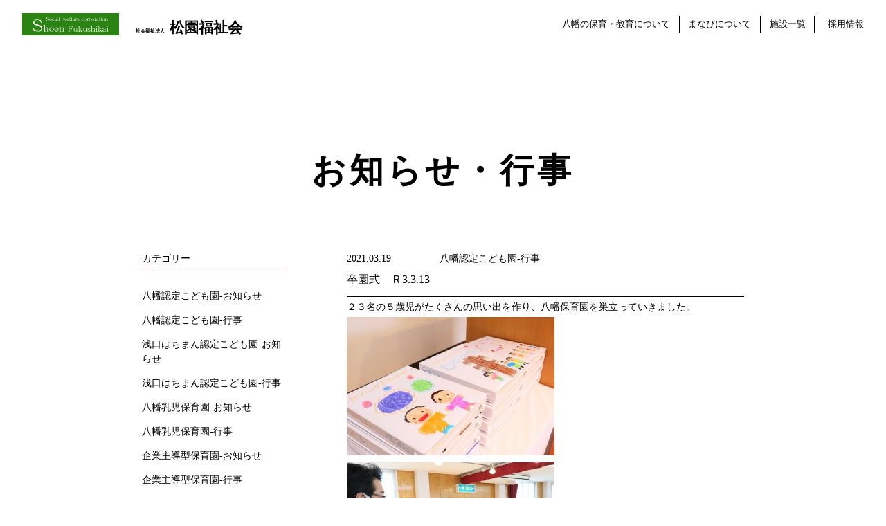

--- FILE ---
content_type: text/html; charset=UTF-8
request_url: https://hachiman-h.jp/2021/03/19/%E5%8D%92%E5%9C%92%E5%BC%8F%E3%80%80%EF%BD%923-3-13/
body_size: 4416
content:
<!DOCTYPE html>
<html lang="ja">
<head>
<!-- Google tag (gtag.js) -->
<script async src="https://www.googletagmanager.com/gtag/js?id=G-ZQECZN2FEB"></script>
<script>
  window.dataLayer = window.dataLayer || [];
  function gtag(){dataLayer.push(arguments);}
  gtag('js', new Date());

  gtag('config', 'G-ZQECZN2FEB');
</script>

<meta charset="UTF-8">
<title>卒園式　Ｒ3.3.13 | 松園福祉会 保育・教育事業</title>
<meta name="description" content="倉敷市玉島にある「八幡認定こども園」「八幡乳児保育園」や多機能型自動発達支援事業所「あ すなろSmile」、浅口市にある「浅口はちまん認定こども園」、企業主導型保育園の運営 を行っております。">
<meta name="viewport" content="width=device-width,user-scalable=0">
<meta name="keywords" content="倉敷、玉島、保育園、保育所、浅口、認定こども園、八幡認定こども園、八幡乳児保育園、浅口
はちまん認定こども園、あすなろSmile、松園福祉会、保育事業、入園">
<meta name="format-detection" content="telephone=no">
<!--[if IE]><meta http-equiv="X-UA-Compatible" content="IE=edge"><![endif]-->
<link rel="shortcut icon" href="https://hachiman-h.jp/wp-content/themes/hachiman/favicon.ico" />
<link rel="apple-touch-icon" href="https://hachiman-h.jp/wp-content/themes/hachiman/apple-touch-icon.png" />
<link rel='dns-prefetch' href='//ajax.googleapis.com' />
<link rel='dns-prefetch' href='//webfonts.sakura.ne.jp' />
<link rel='dns-prefetch' href='//fonts.googleapis.com' />
<link rel='dns-prefetch' href='//s.w.org' />
<link rel='stylesheet' href='https://hachiman-h.jp/wp-content/themes/hachiman/library/css/layout.css?ver=1.0' media='all'>
<link rel='stylesheet' href='https://hachiman-h.jp/wp-content/themes/hachiman/style.css?ver=1.0' media='all'>
<link rel='stylesheet' href='https://hachiman-h.jp/wp-content/themes/hachiman/library/css/drawer.css?ver=1.0' media='all'>
<link rel='stylesheet' href='https://hachiman-h.jp/wp-content/themes/hachiman/library/css/jquery.bxslider.css?ver=1.0' media='all'>
<link rel='stylesheet' href='https://fonts.googleapis.com/css2?family=Noto+Serif%3Awght%40700&#038;display=swap&#038;ver=1.0' media='all'>
<link rel='stylesheet' href='https://hachiman-h.jp/wp-content/themes/hachiman/library/css/page-blog.css?ver=1.0' media='all'>
<link rel='prev' title='お別れ会　Ｒ3.3.9' href='https://hachiman-h.jp/2021/03/19/%e3%81%8a%e5%88%a5%e3%82%8c%e4%bc%9a%e3%80%80%ef%bd%923-3-9/' />
<link rel='next' title='園庭開放の中止について' href='https://hachiman-h.jp/2021/05/06/%e5%9c%92%e5%ba%ad%e9%96%8b%e6%94%be%e3%81%ae%e4%b8%ad%e6%ad%a2%e3%81%ab%e3%81%a4%e3%81%84%e3%81%a6/' />
<link rel="canonical" href="https://hachiman-h.jp/2021/03/19/%e5%8d%92%e5%9c%92%e5%bc%8f%e3%80%80%ef%bd%923-3-13/" />
<!-- Global site tag (gtag.js) - Google Analytics -->
<script async src="https://www.googletagmanager.com/gtag/js?id=UA-133477660-22"></script>
<script>
  window.dataLayer = window.dataLayer || [];
  function gtag(){dataLayer.push(arguments);}
  gtag('js', new Date());

  gtag('config', 'UA-133477660-22');
</script>
</head>

<body class="drawer drawer--top" id="%e5%8d%92%e5%9c%92%e5%bc%8f%e3%80%80%ef%bd%923-3-13">
<noscript><div class="no-script">サイトを快適に利用するためにはJavaScriptを有効にしてください。</div></noscript>
<div id="base">

<header id="header">
	<div class="head-wrap">
		<div class="logo-wrap">
			<div class="logo">
				<a href="https://hachiman-h.jp">
				<img src="https://hachiman-h.jp/wp-content/themes/hachiman/library/img/common/logo.svg" alt="Shoenfukushikai">
				</a>
			</div><!-- .logo -->
				<div class="name">
				社会福祉法人　<span class="txt01">松園福祉会</span>
				</div><!-- .name -->
		</div><!-- .logo-wrap -->
			<ul class="head-navi">
				<li class="nav">
					<a href="https://hachiman-h.jp/#main-bottom">
					八幡の保育・教育について
					</a>
				</li><!-- .nav -->
				<li class="nav">
					<a href="https://hachiman-h.jp/#point01">
					まなびについて
					</a>
				</li><!-- .nav -->
				<li class="nav">
					<a href="https://hachiman-h.jp/#point02">
					施設一覧
					</a>
				</li><!-- .nav -->
				<li class="nav">
					<a href="https://hachiman-h.jp/recruit">
					採用情報
					</a>
				</li><!-- .nav -->
			</ul><!-- .head-navi -->
		</div><!-- .head-weap -->
		
	<div class="sm-header">
	<!-- ハンバーガーボタン -->
		<button type="button" class="drawer-toggle drawer-hamburger">
			<span class="sr-only">toggle navigation</span>
			<span class="drawer-hamburger-icon"></span>
		</button>

			<nav class="drawer-nav">
				<div class="inner">
					<ul class="drawer-menu">
						<li class="drawer-dropdown">
							<a class="drawer-menu-item" href="https://hachiman-h.jp" role="button" aria-expanded="false">
							TOP
							</a>
						</li>
						<li class="drawer-dropdown">
							<a class="drawer-menu-item" href="https://hachiman-h.jp/#main-bottom" role="button" aria-expanded="false">
							八幡の保育・教育について
							</a>
						</li>
						<li class="drawer-dropdown">
							<a class="drawer-menu-item" href="https://hachiman-h.jp/#point01" role="button" aria-expanded="false">
							まなびについて
							</a>
						</li>
						<li class="drawer-dropdown">
							<a class="drawer-menu-item" href="" data-toggle="dropdown" role="button" aria-expanded="false">
							施設一覧
							<span class="drawer-caret"></span>
							</a>
								<ul class="drawer-dropdown-menu">
									<li><a class="drawer-open-item" href="https://hachiman-h.jp/hachiman">八幡認定こども園</a></li>
									<li><a class="drawer-open-item" href="https://hachiman-h.jp/kodomoen">浅口はちまん認定こども園</a></li>
									<li><a class="drawer-open-item" href="https://hachiman-h.jp/nyuji">八幡乳児保育園</a></li>
									<li><a class="drawer-open-item" href="https://hachiman-h.jp/asakuchishoukibo">浅口はちまん小規模保育園</a></li>
									<li><a class="drawer-open-item" href="https://hachiman-h.jp/itaku">企業主導型保育園</a></li>
									<li><a class="drawer-open-item" href="https://smile.asunaro.or.jp/" target="_blank">あすなろSmile</a></li>
								</ul>
						</li>
						<li class="drawer-dropdown">
							<a class="drawer-menu-item" href="https://hachiman-h.jp/recruit" role="button" aria-expanded="false">
							採用情報
							</a>
						</li>
					</ul>
				</div><!-- .inner -->
			</nav>
	</div><!-- .sm-header -->
</header>
<div class="container">

	<h1 class="main-title">
	お知らせ・行事
	</h1><!-- .main-title -->
	
		<div class="content">
			<main class="main">
				        
        				<div class="article">
					<div class="box01">
						<div class="date">
						2021.03.19						</div><!--  date-->
							<div class="category">
							八幡認定こども園-行事							</div><!-- .category -->
								<h3 class="article-title">
								卒園式　Ｒ3.3.13								</h3><!-- .article-title -->
					</div><!-- .box01 -->
						<div class="box02">
						<p><span style="font-family: 'arial black', sans-serif;">２３名の５歳児がたくさんの思い出を作り、八幡保育園を巣立っていきました。</span></p>
<p><a href="https://hachiman-h.jp/wp-content/uploads/2021/03/2958.jpg"><img loading="lazy" class="alignnone size-medium wp-image-457" src="https://hachiman-h.jp/wp-content/uploads/2021/03/2958-300x200.jpg" alt="" width="300" height="200" srcset="https://hachiman-h.jp/wp-content/uploads/2021/03/2958-300x200.jpg 300w, https://hachiman-h.jp/wp-content/uploads/2021/03/2958-768x512.jpg 768w, https://hachiman-h.jp/wp-content/uploads/2021/03/2958.jpg 800w" sizes="(max-width: 300px) 100vw, 300px" /></a> <a href="https://hachiman-h.jp/wp-content/uploads/2021/03/2992.jpg"><img loading="lazy" class="alignnone size-medium wp-image-458" src="https://hachiman-h.jp/wp-content/uploads/2021/03/2992-300x200.jpg" alt="" width="300" height="200" srcset="https://hachiman-h.jp/wp-content/uploads/2021/03/2992-300x200.jpg 300w, https://hachiman-h.jp/wp-content/uploads/2021/03/2992-768x512.jpg 768w, https://hachiman-h.jp/wp-content/uploads/2021/03/2992.jpg 800w" sizes="(max-width: 300px) 100vw, 300px" /></a> <a href="https://hachiman-h.jp/wp-content/uploads/2021/03/3004.jpg"><img loading="lazy" class="alignnone size-medium wp-image-459" src="https://hachiman-h.jp/wp-content/uploads/2021/03/3004-300x200.jpg" alt="" width="300" height="200" srcset="https://hachiman-h.jp/wp-content/uploads/2021/03/3004-300x200.jpg 300w, https://hachiman-h.jp/wp-content/uploads/2021/03/3004-768x512.jpg 768w, https://hachiman-h.jp/wp-content/uploads/2021/03/3004.jpg 800w" sizes="(max-width: 300px) 100vw, 300px" /></a> <a href="https://hachiman-h.jp/wp-content/uploads/2021/03/3033.jpg"><img loading="lazy" class="alignnone size-medium wp-image-460" src="https://hachiman-h.jp/wp-content/uploads/2021/03/3033-300x200.jpg" alt="" width="300" height="200" srcset="https://hachiman-h.jp/wp-content/uploads/2021/03/3033-300x200.jpg 300w, https://hachiman-h.jp/wp-content/uploads/2021/03/3033-768x512.jpg 768w, https://hachiman-h.jp/wp-content/uploads/2021/03/3033.jpg 800w" sizes="(max-width: 300px) 100vw, 300px" /></a> <a href="https://hachiman-h.jp/wp-content/uploads/2021/03/3072.jpg"><img loading="lazy" class="alignnone size-medium wp-image-461" src="https://hachiman-h.jp/wp-content/uploads/2021/03/3072-300x200.jpg" alt="" width="300" height="200" srcset="https://hachiman-h.jp/wp-content/uploads/2021/03/3072-300x200.jpg 300w, https://hachiman-h.jp/wp-content/uploads/2021/03/3072-768x512.jpg 768w, https://hachiman-h.jp/wp-content/uploads/2021/03/3072.jpg 800w" sizes="(max-width: 300px) 100vw, 300px" /></a> <a href="https://hachiman-h.jp/wp-content/uploads/2021/03/3105.jpg"><img loading="lazy" class="alignnone size-medium wp-image-462" src="https://hachiman-h.jp/wp-content/uploads/2021/03/3105-300x200.jpg" alt="" width="300" height="200" srcset="https://hachiman-h.jp/wp-content/uploads/2021/03/3105-300x200.jpg 300w, https://hachiman-h.jp/wp-content/uploads/2021/03/3105-768x512.jpg 768w, https://hachiman-h.jp/wp-content/uploads/2021/03/3105.jpg 800w" sizes="(max-width: 300px) 100vw, 300px" /></a> <a href="https://hachiman-h.jp/wp-content/uploads/2021/03/3116.jpg"><img loading="lazy" class="alignnone size-medium wp-image-463" src="https://hachiman-h.jp/wp-content/uploads/2021/03/3116-300x200.jpg" alt="" width="300" height="200" srcset="https://hachiman-h.jp/wp-content/uploads/2021/03/3116-300x200.jpg 300w, https://hachiman-h.jp/wp-content/uploads/2021/03/3116-768x512.jpg 768w, https://hachiman-h.jp/wp-content/uploads/2021/03/3116.jpg 800w" sizes="(max-width: 300px) 100vw, 300px" /></a> <a href="https://hachiman-h.jp/wp-content/uploads/2021/03/3158.jpg"><img loading="lazy" class="alignnone size-medium wp-image-464" src="https://hachiman-h.jp/wp-content/uploads/2021/03/3158-300x200.jpg" alt="" width="300" height="200" srcset="https://hachiman-h.jp/wp-content/uploads/2021/03/3158-300x200.jpg 300w, https://hachiman-h.jp/wp-content/uploads/2021/03/3158-768x512.jpg 768w, https://hachiman-h.jp/wp-content/uploads/2021/03/3158.jpg 800w" sizes="(max-width: 300px) 100vw, 300px" /></a></p>
						</div><!-- .box02 -->
				</div><!-- .article -->
																			<div class="prev-area">
						<div class="before-kiji"><a href="https://hachiman-h.jp/2021/03/19/%e3%81%8a%e5%88%a5%e3%82%8c%e4%bc%9a%e3%80%80%ef%bd%923-3-9/" rel="prev">≪PREV</a></div>
						<div class="kiji-list"><a href="https://hachiman-h.jp/blog">VIEWALL</a></div>
						<div class="after-kiji"><a href="https://hachiman-h.jp/2021/05/06/%e5%9c%92%e5%ba%ad%e9%96%8b%e6%94%be%e3%81%ae%e4%b8%ad%e6%ad%a2%e3%81%ab%e3%81%a4%e3%81%84%e3%81%a6/" rel="next">NEXT≫</a></div>
						</div><!-- .prev-area -->
								</main><!-- .main -->
			<div class="sidebar">
<div id="categories-2" class="side-menu-box ul-arrow widget widget_categories"><h3 class="box-title">カテゴリー</h3><div class="box-content">		<ul>
	<li class="cat-item cat-item-1"><a data-tor-smoothScroll="noSmooth" href="https://hachiman-h.jp/category/news01/">八幡認定こども園-お知らせ</a>
</li>
	<li class="cat-item cat-item-2"><a data-tor-smoothScroll="noSmooth" href="https://hachiman-h.jp/category/event01/">八幡認定こども園-行事</a>
</li>
	<li class="cat-item cat-item-3"><a data-tor-smoothScroll="noSmooth" href="https://hachiman-h.jp/category/news02/">浅口はちまん認定こども園-お知らせ</a>
</li>
	<li class="cat-item cat-item-4"><a data-tor-smoothScroll="noSmooth" href="https://hachiman-h.jp/category/event02/">浅口はちまん認定こども園-行事</a>
</li>
	<li class="cat-item cat-item-5"><a data-tor-smoothScroll="noSmooth" href="https://hachiman-h.jp/category/news03/">八幡乳児保育園-お知らせ</a>
</li>
	<li class="cat-item cat-item-6"><a data-tor-smoothScroll="noSmooth" href="https://hachiman-h.jp/category/event03/">八幡乳児保育園-行事</a>
</li>
	<li class="cat-item cat-item-7"><a data-tor-smoothScroll="noSmooth" href="https://hachiman-h.jp/category/news04/">企業主導型保育園-お知らせ</a>
</li>
	<li class="cat-item cat-item-8"><a data-tor-smoothScroll="noSmooth" href="https://hachiman-h.jp/category/event04/">企業主導型保育園-行事</a>
</li>
	<li class="cat-item cat-item-11"><a data-tor-smoothScroll="noSmooth" href="https://hachiman-h.jp/category/event05/">浅口はちまん小規模保育園-行事</a>
</li>
		</ul>
</div></div>  <aside id="archives" class="side-menu-box ul-arrow widget widget_archive">
    <h3 class="box-title">アーカイブ</h3>
      <div class="box-content">
      
        <ul class="side-accordion">
                <li class="year">
          <p>
          <span>2026年<i class="icon"></i></span>
          </p>
            <ul>
                          <li class="month">
                <a href="https://hachiman-h.jp/2026/01">
                  1月
                  (4)
                </a>
              </li><!-- .month -->
                    </ul><!-- .side-accordion -->
        </li>
                <li class="year">
          <p>
          <span>2025年<i class="icon"></i></span>
          </p>
            <ul>
                          <li class="month">
                <a href="https://hachiman-h.jp/2025/12">
                  12月
                  (6)
                </a>
              </li><!-- .month -->
                          <li class="month">
                <a href="https://hachiman-h.jp/2025/11">
                  11月
                  (4)
                </a>
              </li><!-- .month -->
                          <li class="month">
                <a href="https://hachiman-h.jp/2025/10">
                  10月
                  (3)
                </a>
              </li><!-- .month -->
                          <li class="month">
                <a href="https://hachiman-h.jp/2025/09">
                  9月
                  (10)
                </a>
              </li><!-- .month -->
                          <li class="month">
                <a href="https://hachiman-h.jp/2025/08">
                  8月
                  (3)
                </a>
              </li><!-- .month -->
                          <li class="month">
                <a href="https://hachiman-h.jp/2025/07">
                  7月
                  (4)
                </a>
              </li><!-- .month -->
                          <li class="month">
                <a href="https://hachiman-h.jp/2025/06">
                  6月
                  (4)
                </a>
              </li><!-- .month -->
                          <li class="month">
                <a href="https://hachiman-h.jp/2025/05">
                  5月
                  (1)
                </a>
              </li><!-- .month -->
                          <li class="month">
                <a href="https://hachiman-h.jp/2025/04">
                  4月
                  (9)
                </a>
              </li><!-- .month -->
                          <li class="month">
                <a href="https://hachiman-h.jp/2025/03">
                  3月
                  (1)
                </a>
              </li><!-- .month -->
                          <li class="month">
                <a href="https://hachiman-h.jp/2025/02">
                  2月
                  (2)
                </a>
              </li><!-- .month -->
                          <li class="month">
                <a href="https://hachiman-h.jp/2025/01">
                  1月
                  (3)
                </a>
              </li><!-- .month -->
                    </ul><!-- .side-accordion -->
        </li>
                <li class="year">
          <p>
          <span>2024年<i class="icon"></i></span>
          </p>
            <ul>
                          <li class="month">
                <a href="https://hachiman-h.jp/2024/12">
                  12月
                  (7)
                </a>
              </li><!-- .month -->
                          <li class="month">
                <a href="https://hachiman-h.jp/2024/11">
                  11月
                  (1)
                </a>
              </li><!-- .month -->
                          <li class="month">
                <a href="https://hachiman-h.jp/2024/10">
                  10月
                  (2)
                </a>
              </li><!-- .month -->
                          <li class="month">
                <a href="https://hachiman-h.jp/2024/09">
                  9月
                  (4)
                </a>
              </li><!-- .month -->
                          <li class="month">
                <a href="https://hachiman-h.jp/2024/08">
                  8月
                  (4)
                </a>
              </li><!-- .month -->
                          <li class="month">
                <a href="https://hachiman-h.jp/2024/07">
                  7月
                  (12)
                </a>
              </li><!-- .month -->
                          <li class="month">
                <a href="https://hachiman-h.jp/2024/06">
                  6月
                  (1)
                </a>
              </li><!-- .month -->
                          <li class="month">
                <a href="https://hachiman-h.jp/2024/05">
                  5月
                  (6)
                </a>
              </li><!-- .month -->
                          <li class="month">
                <a href="https://hachiman-h.jp/2024/04">
                  4月
                  (7)
                </a>
              </li><!-- .month -->
                          <li class="month">
                <a href="https://hachiman-h.jp/2024/03">
                  3月
                  (1)
                </a>
              </li><!-- .month -->
                          <li class="month">
                <a href="https://hachiman-h.jp/2024/02">
                  2月
                  (1)
                </a>
              </li><!-- .month -->
                          <li class="month">
                <a href="https://hachiman-h.jp/2024/01">
                  1月
                  (9)
                </a>
              </li><!-- .month -->
                    </ul><!-- .side-accordion -->
        </li>
                <li class="year">
          <p>
          <span>2023年<i class="icon"></i></span>
          </p>
            <ul>
                          <li class="month">
                <a href="https://hachiman-h.jp/2023/12">
                  12月
                  (2)
                </a>
              </li><!-- .month -->
                          <li class="month">
                <a href="https://hachiman-h.jp/2023/11">
                  11月
                  (3)
                </a>
              </li><!-- .month -->
                          <li class="month">
                <a href="https://hachiman-h.jp/2023/10">
                  10月
                  (3)
                </a>
              </li><!-- .month -->
                          <li class="month">
                <a href="https://hachiman-h.jp/2023/09">
                  9月
                  (4)
                </a>
              </li><!-- .month -->
                          <li class="month">
                <a href="https://hachiman-h.jp/2023/08">
                  8月
                  (5)
                </a>
              </li><!-- .month -->
                          <li class="month">
                <a href="https://hachiman-h.jp/2023/07">
                  7月
                  (3)
                </a>
              </li><!-- .month -->
                          <li class="month">
                <a href="https://hachiman-h.jp/2023/05">
                  5月
                  (9)
                </a>
              </li><!-- .month -->
                          <li class="month">
                <a href="https://hachiman-h.jp/2023/04">
                  4月
                  (11)
                </a>
              </li><!-- .month -->
                          <li class="month">
                <a href="https://hachiman-h.jp/2023/03">
                  3月
                  (2)
                </a>
              </li><!-- .month -->
                          <li class="month">
                <a href="https://hachiman-h.jp/2023/02">
                  2月
                  (4)
                </a>
              </li><!-- .month -->
                          <li class="month">
                <a href="https://hachiman-h.jp/2023/01">
                  1月
                  (2)
                </a>
              </li><!-- .month -->
                    </ul><!-- .side-accordion -->
        </li>
                <li class="year">
          <p>
          <span>2022年<i class="icon"></i></span>
          </p>
            <ul>
                          <li class="month">
                <a href="https://hachiman-h.jp/2022/12">
                  12月
                  (9)
                </a>
              </li><!-- .month -->
                          <li class="month">
                <a href="https://hachiman-h.jp/2022/11">
                  11月
                  (2)
                </a>
              </li><!-- .month -->
                          <li class="month">
                <a href="https://hachiman-h.jp/2022/10">
                  10月
                  (2)
                </a>
              </li><!-- .month -->
                          <li class="month">
                <a href="https://hachiman-h.jp/2022/09">
                  9月
                  (5)
                </a>
              </li><!-- .month -->
                          <li class="month">
                <a href="https://hachiman-h.jp/2022/08">
                  8月
                  (4)
                </a>
              </li><!-- .month -->
                          <li class="month">
                <a href="https://hachiman-h.jp/2022/07">
                  7月
                  (4)
                </a>
              </li><!-- .month -->
                          <li class="month">
                <a href="https://hachiman-h.jp/2022/06">
                  6月
                  (4)
                </a>
              </li><!-- .month -->
                          <li class="month">
                <a href="https://hachiman-h.jp/2022/05">
                  5月
                  (1)
                </a>
              </li><!-- .month -->
                          <li class="month">
                <a href="https://hachiman-h.jp/2022/04">
                  4月
                  (4)
                </a>
              </li><!-- .month -->
                          <li class="month">
                <a href="https://hachiman-h.jp/2022/03">
                  3月
                  (6)
                </a>
              </li><!-- .month -->
                          <li class="month">
                <a href="https://hachiman-h.jp/2022/02">
                  2月
                  (10)
                </a>
              </li><!-- .month -->
                          <li class="month">
                <a href="https://hachiman-h.jp/2022/01">
                  1月
                  (5)
                </a>
              </li><!-- .month -->
                    </ul><!-- .side-accordion -->
        </li>
                <li class="year">
          <p>
          <span>2021年<i class="icon"></i></span>
          </p>
            <ul>
                          <li class="month">
                <a href="https://hachiman-h.jp/2021/12">
                  12月
                  (8)
                </a>
              </li><!-- .month -->
                          <li class="month">
                <a href="https://hachiman-h.jp/2021/11">
                  11月
                  (6)
                </a>
              </li><!-- .month -->
                          <li class="month">
                <a href="https://hachiman-h.jp/2021/10">
                  10月
                  (4)
                </a>
              </li><!-- .month -->
                          <li class="month">
                <a href="https://hachiman-h.jp/2021/09">
                  9月
                  (4)
                </a>
              </li><!-- .month -->
                          <li class="month">
                <a href="https://hachiman-h.jp/2021/08">
                  8月
                  (2)
                </a>
              </li><!-- .month -->
                          <li class="month">
                <a href="https://hachiman-h.jp/2021/07">
                  7月
                  (1)
                </a>
              </li><!-- .month -->
                          <li class="month">
                <a href="https://hachiman-h.jp/2021/06">
                  6月
                  (5)
                </a>
              </li><!-- .month -->
                          <li class="month">
                <a href="https://hachiman-h.jp/2021/05">
                  5月
                  (2)
                </a>
              </li><!-- .month -->
                          <li class="month">
                <a href="https://hachiman-h.jp/2021/03">
                  3月
                  (5)
                </a>
              </li><!-- .month -->
                          <li class="month">
                <a href="https://hachiman-h.jp/2021/01">
                  1月
                  (1)
                </a>
              </li><!-- .month -->
                    </ul><!-- .side-accordion -->
        </li>
                <li class="year">
          <p>
          <span>2020年<i class="icon"></i></span>
          </p>
            <ul>
                          <li class="month">
                <a href="https://hachiman-h.jp/2020/12">
                  12月
                  (7)
                </a>
              </li><!-- .month -->
                          <li class="month">
                <a href="https://hachiman-h.jp/2020/11">
                  11月
                  (9)
                </a>
              </li><!-- .month -->
                          <li class="month">
                <a href="https://hachiman-h.jp/2020/09">
                  9月
                  (1)
                </a>
              </li><!-- .month -->
                        </ul>
          </li><!-- .year -->
        </ul>
        
      </div><!-- .box-content -->
  </aside>	
</div><!-- .sidebar -->		</div><!-- .content -->
				
</div><!-- .container -->

<footer id="footer" class="footer">
	<div class="content">
		<div class="wrap">
			<div class="box01">
				<div class="organize">
					<a href="https://shoenfukushikai.jp">
					社会福祉法人<br>
					<span class="name">松園福祉会</span><br>
					岡山県倉敷市玉島勇崎1044 
					</a>
				</div><!-- .organize -->
					<div class="mini">
					（法人本部）
					</div><!-- .mini -->
						<div class="tel">
						TEL　086-528-3110<br>
						FAX　086-528-3255
						</div><!-- .tel -->
			</div><!-- .box01 -->
				<div class="box02">
					<div class="link01">
						<a href="https://hachiman-h.jp/hachiman">
						八幡認定こども園
						</a><br>
						<a href="https://hachiman-h.jp/nyuji">
						八幡乳児保育園
						</a><br>
						<a href="https://hachiman-h.jp/kodomoen">
						浅口はちまん認定こども園
						</a><br>
						<a href="https://hachiman-h.jp/asakuchishoukibo">
						浅口はちまん小規模保育園
						</a><br>
						<a href="https://hachiman-h.jp/itaku">
						てんまや保育園
						</a><br>
						<a href="https://smile.asunaro.or.jp/" target="_blank">
						あすなろSmile
						</a><br>
						<a href="https://hachiman-h.jp/recruit">
						採用情報
						</a>
					</div><!-- .link01 -->
						<div class="link02">
							<div class="btn">
								<a href="https://www.asunaro.or.jp/" target="_blank">
								介護事業はこちら
								</a>
							</div><!-- .btn -->
							<div class="btn">
								<a href="https://shoenfukushikai.jp/" target="_blank">
								法人サイトトップはこちら
								</a>
							</div><!-- .btn -->
						</div><!-- .link02 -->
				</div><!-- .box02 -->
		</div><!-- .wrap -->
	</div><!-- .content -->
</footer>

</div><!-- #base -->

<div class="top-btn">
  <a href="#base" class="btn-pagetop-js">
	PAGE TOP
	</a>
</div><!-- .top-btn -->

<script src="https://ajax.googleapis.com/ajax/libs/jquery/3.3.1/jquery.min.js?ver=3.3.1" integrity="sha256-FgpCb/KJQlLNfOu91ta32o/NMZxltwRo8QtmkMRdAu8=" crossorigin="anonymous"></script>
<script type='text/javascript' src='https://hachiman-h.jp/wp-content/themes/hachiman/library/js/func/axia.js?ver=1.0' id='axia-js-js'></script>
<script type='text/javascript' src='https://hachiman-h.jp/wp-content/themes/hachiman/library/js/iscroll.js?ver=1.0' id='iscroll-JS-js'></script>
<script type='text/javascript' src='https://hachiman-h.jp/wp-content/themes/hachiman/library/js/drawer.js?ver=1.0' id='drawer-JS-js'></script>
<script type='text/javascript' src='https://hachiman-h.jp/wp-content/themes/hachiman/library/js/jquery.dropdown.js?ver=1.0' id='dropdown-JS-js'></script>
<script type='text/javascript' src='https://hachiman-h.jp/wp-content/themes/hachiman/library/js/bootstrap.min.js?ver=1.0' id='bootstrap-JS-js'></script>
<script type='text/javascript' src='//webfonts.sakura.ne.jp/js/sakurav3.js?ver=1.0' id='sakurawebfonts-JS-js'></script>
<script type='text/javascript' src='https://hachiman-h.jp/wp-content/themes/hachiman/library/js/smoothScroll.js?ver=1.0' id='smoothScroll-JS-js'></script>
<script type='text/javascript' src='https://hachiman-h.jp/wp-content/themes/hachiman/library/js/footerFixed.js?ver=1.0' id='footerfixed-js-js'></script>
<script type='text/javascript' src='https://hachiman-h.jp/wp-content/themes/hachiman/library/js/common.js?ver=1.0' id='common-js-js'></script>
<script type='text/javascript' src='https://hachiman-h.jp/wp-content/themes/hachiman/library/js/jquery.bxslider.min.js?ver=1.0' id='bxslider-JS-js'></script>
</body>
</html>

--- FILE ---
content_type: text/css
request_url: https://hachiman-h.jp/wp-content/themes/hachiman/library/css/layout.css?ver=1.0
body_size: 3320
content:
@charset "UTF-8";

/* ----------------------------------------------- CSS Information
 Style Info:     レイアウト
 Notes:          
--------------------------------------------------------------- */
html {
	font-size: min(max(10px, calc(0.625rem + ((1vw - 7px) * 1))), 14px);
	line-height: 2;
	font-family: 'Noto Serif JP', serif;
	
}
body {
	font-family: 'Noto Serif JP', serif;
	-webkit-font-smoothing: antialiased;
	color: #000;
}
img { 
	max-width: 100%;
	height: auto;
}
a { 
	outline:none;
	color: #000;
	text-decoration: none;
	-webkit-transition: opacity 0.3s ease-out;
  -moz-transition: opacity 0.3s ease-out;
  -ms-transition: opacity 0.3s ease-out;
  transition: opacity 0.3s ease-out;
}
#point01,
#point02, 
#point03, 
#point04, 
#point05, 
#point06, 
#point07, 
#point08 {
	margin: -6em 0 0;
	padding: 6em 0 0;
	display: block;
}
a:link,
a:visited { /*color: #DDD; text-decoration: underline;*/ }
a:hover {
	text-decoration: none;
  cursor:pointer;
  cursor:hand;
  opacity: .5;
  -webkit-opacity: .5;
  -moz-opacity: .5;
  filter: alpha(opacity=50);	/* IE lt 8 */
  -ms-filter: "alpha(opacity=60)"; /* IE 8 */
}
ul li {
	list-style-type: none;
}
h1, h2, h3 {
	font-weight: normal;
}
.fit-img {
  object-fit: contain;
  font-family: 'object-fit: contain;';
}
.fit-img {
	max-width: 100%;
  height: auto;
  object-fit: cover;
  font-family: 'object-fit: cover;';
  position: relative;
  display: inline-block;
  overflow: hidden;
}
.fit-img img {
  position: absolute;
  width: auto;
  height: auto;
  top: 50%;
  left: 50%;
  height: 100%;
  min-width: 100%;
  -ms-transform: translateX(-50%) translateY(-50%);
  -moz-transform: translateX(-50%) translateY(-50%);
  -webkit-transform: translateX(-50%) translateY(-50%);
  transform: translateX(-50%) translateY(-50%);
}
@supports ( object-fit: cover ) {
.fit-img img {
  position: static;
  height: 100%;
  width: 100%;
  left: 0;
  -o-object-fit: cover;
  object-fit: cover;
  top: 0;
  -ms-transform: none;
  -moz-transform: none;
  -webkit-transform: none;
  ransform: none;
}
}
.zoom {
	overflow: hidden;
}
.zoom img {
	-webkit-transform: scale(1);
	transform: scale(1);
	-webkit-transition: 0.3s ease-in-out;
	transition: 0.3s ease-in-out;
}
.zoom:hover img {
	-webkit-transform: scale(1.05);
	transform: scale(1.05);
}
.zoom02 {
	overflow: hidden;
}
.zoom02 img {
	-webkit-transform: scale(1);
	transform: scale(1);
	-webkit-transition: 0.3s ease-in-out;
	transition: 0.3s ease-in-out;
}
.zoom02:hover img {
	-webkit-transform: scale(1.05);
	transform: scale(1.05);
}
.sm-only {display: none;}
.pc-only {display: block;}
.clearfix {clear: both;}
.sm-header {display: none;}

/* fadein */
.fadein {
	opacity : 0;
	transform : translate(0, 50px);
	transition : all 500ms;
}
.fadein.scrollin {
	opacity : 1;
	transform : translate(0, 0);
}
/* wpページナビ */
.wp-pagenavi {
	width: 100%;
	margin: 10% 0;
	position:relative;
	text-align: center;
	clear: both;
}
.wp-pagenavi a, .wp-pagenavi span {
	display: inline-block;
	overflow: hidden;
	margin: 0 5px;
	padding: 0 0.7em;
	box-sizing: border-box;
	text-align: center;
	letter-spacing: normal;
	color: #000;
  line-height: 2;
}
.wp-pagenavi .page,
.wp-pagenavi .current {
	text-decoration: none;
	border: 1px solid #000;
}
.wp-pagenavi .first,
.wp-pagenavi .last,
.wp-pagenavi .previouspostslink,
.wp-pagenavi .nextpostslink {
	padding: 0;
	text-decoration: none;
}
/*.wp-pagenavi a:hover,
.wp-pagenavi span.current {
	background-color: #0080CB;
	color: #FFF;
}*/
.prev-area {
	width: 100%;
	margin: 10% 0;
	display: flex;
	justify-content: space-between;
	align-items: center;
}
.prev-area a {
	padding: 1em 0;
	display: block;
  text-align: center;
}
.kiji-list {
	margin: 0 auto;
}
.before-kiji {
}
.after-kiji {
}

/* -------------------
 * 404
 * ------------------- */
.wrap-404 {
	width: 100%;
	padding: 15% 0 5%;
	text-align: center;
}
.wrap-404 .title {
	margin: 0 auto 5%;
	font-size: 6em;
  font-weight: bold;
	line-height: 0;
}
.wrap-404 .txt01 {
	margin: 0 auto 5%;
	font-size: 2em;
	font-weight: bold;
}
.wrap-404 .txt02 {
	font-weight: bold;
	margin: 0 auto 1.5em;
}
/* -------------------
 * ヘッダー
 * ------------------- */
#header {
	width: 100%;
	background-color: rgba(255,255,255,.85);
	position: fixed;
	z-index: 1000;
}
.head-wrap {
	width: 95%;
  max-width: 1600px;
	height: 5em;
	margin: 0 auto;
	display: flex;
	justify-content: space-between;
	align-items: center;
}
.logo-wrap {
	width: 40%;
	display: flex;
	align-items: flex-end;
}
.logo-wrap .logo {
	width: 10em;
	margin: 0 5% 0 0;
	padding: 1% 3%;
	background: #2b8313;
	line-height: 0;
}
.logo-wrap .name {
	font-size: 50%;
	font-weight: 600;
	line-height: 1;
}
.logo-wrap .name .txt01 {
  font-size: 3em;
}
header ul.head-navi {
	display: flex;
	justify-content: flex-end;
	align-items: center;
	font-size: 0.9em;
}
header li.nav a {
	display: block;
	padding: 0 1em;
	border-right: 1px solid #000;
}
header li.nav:last-child a {
	padding: 0 0 0 1.5em;
	border-right: none;
}
/* ドロップダウンメニュー */
.header ul li ul {
	width: 100%;
	margin: 0;
  padding: 0;
  list-style: none;
	font-size: 0.9em;
  position: absolute;
  z-index: 9999;
  top: 2.3em;
  left: 0;
}
.header ul li a:hover::after {
  content: '';
	width: 2em;
	height: 0.2em;
	position: absolute;
	left: 50%;
	bottom: 0;
	transform: translateY(0%) translateX(-50%);
  -webkit- transform: translateY(0%) translateX(-50%);
	background-color: #bb8fa9;
}
.header ul li ul.dropdown a:hover::after {
  content: '';
	width: 0 !important;
	height: 0 !important;
	background-color: none !important;
}
.header ul li ul.dropdown {
  background-color: #f7f5f1;
}
.header ul li ul li {
  width: 100%;
	font-weight: 400;
}
.header ul li ul li a {
  padding: 0.5em 0 !important;
  background-color: #f7f5f1;
}
.header ul li ul li a:hover {
  padding: 0.5em 0 !important;
  background-color: #d8cbbb;
}
.header ul li:hover > a {
}
.header ul li a:hover {
}
.header ul li ul li {
  height: 0;
  display: block;
  text-align: center;
  overflow: hidden;
  transition: .2s;
}
.header ul li:hover ul li {
  overflow: visible;
	height: 3em;
}

/* -------------------
 * 中ページ ページ上部
 * ------------------- */
.container {
	padding: 5em 0 0;
}
#main-bottom {
  margin-top: -5em;
  padding-top: 5em;
	display: block;
}
.main-image {
	width: 100%;
	max-width: 1600px;
	margin: 0 auto 10%;
	position: relative;
	overflow: hidden;
	line-height: 0;
}
.main-image:after {
  content: '';
  width: 100%;
  height: 100%;
  display: inline-block;
  position: absolute;
  bottom: 0;
  left: 0;
  /* background: linear-gradient(rgba(0,0,0,0), rgba(0,0,0,.3), rgba(0,0,0,0));
  mix-blend-mode: multiply; */
}
.main-image .catch {
	position: absolute;
	top: 50%;
  left: 50%;
  transform: translateY(-50%) translateX(-50%);
  -webkit- transform: translateY(-50%) translateX(-50%);
	text-align: center;
	line-height: 1.3;
	color: #fff;
	white-space: nowrap;
	text-shadow: 0 0 0.7vw #000;
	z-index: 2;
}
.main-image .txt01 {
	font-size: 4em;
	font-weight: 700;
}
.main-image .txt02 {
	font-size: 1.5em;
	font-weight: 600;
}
.main-image .under-scroll {
	width: 8em;
	position: absolute;
	bottom: 0em;
  left: 50%;
  transform: translateY(0) translateX(-50%);
  -webkit- transform: translateY(0) translateX(-50%);
	display: flex;
  justify-content: center;
  align-items: center;
	text-align: center;
	background: #fff;
	border-radius: 200px 200px 0 0;
	z-index: 2;
}
.main-image .under-scroll a {
	width: 8em;
	padding: 0.5em 0 1em;
	position: absolute;
	bottom: 0em;
  left: 50%;
  transform: translateY(0) translateX(-50%);
  -webkit- transform: translateY(0) translateX(-50%);
	display: flex;
  justify-content: center;
  align-items: center;
	text-align: center;
	line-height: 3;
	background: #fff;
	border-radius: 200px 200px 0 0;
	z-index: 2;
	transition: all .3s 0s ease;
}
.main-image .under-scroll a:hover {
	width: 7em;
	padding: 0 0 1em;
	opacity: 1;
	transition: all .3s 0s ease;
}
.main-image .under-scroll a::after {
	content: '';
	width: 1.5em;
	height: 0.852em;
	position: absolute;
	bottom: 0;
	left: 42%;
	transform: translateY(0%) translateX(-50%);
  -webkit- transform: translateY(0%) translateX(-50%);
	background-image: url('../img/top/arrow.png');
	background-repeat: no-repeat;
	background-size: 100%;
	background-position: center;
  animation: key1 .7s ease infinite alternate;
}
.main-image .under-scroll a:hover::after {
	content: '';
  animation: key1 .35s ease infinite alternate;
}
@keyframes key1{
  0% {transform: translateY(0);}
  100% {transform: translateY(-1em);}
}
ul.in-menu-wrap {
	width: 80%;
  max-width: 870px;
	margin: 0 auto;
	display: flex;
	justify-content: space-between;
}
ul.in-menu-wrap li.in-menu {
	/* width: 14.2857%;
  width: -webkit-calc(100% / 7);
  width: calc(100% / 7); */
	width: 100%;
	text-align: center;
	border-right: 1px solid #000;
}
ul.in-menu-wrap li.in-menu:last-child {
	border-right: none;
}
ul.in-menu-wrap li.in-menu a {
	display: block;
}
h1.main-title {
	margin: 0 auto 10%;
	font-size: 3.5em;
	color: #fff;
	font-weight: 700;
	text-align: center;
	letter-spacing: 0.1em;
}
h1.title {
	margin: 0 auto 5%;
	font-size: 2.2em;
	font-weight: 700;
	text-align: center;
}
/* -------------------
 * サイドバー
 * ------------------- */
.sidebar ul li {
	padding: 0.5em 0;
  cursor: pointer;
	line-height: 1.5;
}
.sidebar .widget_archive ul li {
  width: 100%;
  justify-content: space-between;
  position: relative;
  align-items: center;
}
.sidebar .widget_archive ul li ul {
  padding: 0 0 0 0.5em;
}
.sidebar .widget_archive ul li .icon::after {
  content: '\00203a';
  width: 0.5em;
  height: 1em;
  display: inline-block;
  position: absolute;
  top: 0.2em;
  right: 0.5em;
  transform: translateY(-50%) translateX(-50%);
  -webkit- transform: translateY(-50%) translateX(-50%);
  font-size: 2em;
  line-height: 1;
  transform:rotate(90deg);
  font-style: normal;
}
.sidebar .widget_archive ul li .open .icon::after {
  content: '\00203a';
  width: 0.5em;
  height: 1em;
  display: inline-block;
  position: absolute;
  top: 0;
  right: 0.6em;
  transform: translateY(-50%) translateX(-50%);
  -webkit- transform: translateY(-50%) translateX(-50%);
  font-size: 2em;
  line-height: 1;
  transform:rotate(270deg);
  font-style: normal;
}
/* -------------------
 * ページタイトル
 * ------------------- */

/* -------------------
 * フッター
 * ------------------- */
footer {
	position: relative;
	background-image: url('../img/common/foot-bg.jpg');
	background-repeat: no-repeat;
	background-size: contain;
  background-attachment: fixed;
  background-position: center bottom;
}
footer .content {
  width: 90%;
  max-width: 1400px;
	padding: 7% 0;
  margin: 0 auto;
}
footer .wrap {
	width: 100%;
  display: flex;
	align-items: center;
}
footer .box01 {
	width: 35%;
}
footer .box02 {
	width: 65%;
}
footer .organize {
	margin: 0 0 5%;
	line-height: 1.4;
  font-weight: bold;
	font-size: 1.2em;
}
footer .organize .name {
  font-size: 1.7em;
}
footer .tel {
	font-size: 1.5em;
  line-height: 1.5;
	font-weight: bold;
}
footer .mini {
	text-indent: -0.5em;
	font-weight: bold;
}
footer .link01 {
	margin: 0 auto 3%;
}
footer .link02 {
	display: flex;
}
footer .btn {
	margin: 0 1em 0 0;
}
footer .btn a {
	padding: 0.1em 2em;
	display: inline-block;
	text-align: center;
	font-size: 1.2em;
	background: #fff;
	border: 1px solid #000;
}
/* ページの先頭へ */
.top-btn {
  display: block;
  position: fixed;
  z-index: 2000;
  bottom: 3em;
  right: 3em;
}
.top-btn a {
	width: 6em;
  height: 6em;
  display: table-cell;
  position: relative;
  text-align: center;
  vertical-align: middle;
  color: #000;
  font-size: 0.8em;
  background: #fff;
}
.top-btn a::before {
	content: '';
  width: 0;
  height: 0;
  position: absolute;
  top: 25%;
  left: 50%;
  -ms-transform: translateX(-50%) translateY(-50%);
  -moz-transform: translateX(-50%) translateY(-50%);
  -webkit-transform: translateX(-50%) translateY(-50%);
  transform: translateX(-50%) translateY(-50%);
  border-right: 0.5em solid transparent;
  border-left: 0.5em solid transparent;
  border-bottom: 0.5em solid #000;
}
.top-btn a:hover::before {
	content: '';
  width: 0;
  height: 0;
  position: absolute;
  top: 25%;
  left: 50%;
  -ms-transform: translateX(-50%) translateY(-50%);
  -moz-transform: translateX(-50%) translateY(-50%);
  -webkit-transform: translateX(-50%) translateY(-50%);
  transform: translateX(-50%) translateY(-50%);
  border-right: 0.5em solid transparent;
  border-left: 0.5em solid transparent;
  border-bottom: 0.5em solid #000;
}

/* ========================================
   SmartPhone
=========================================== */
@media only screen and (max-width: 699px) {
html {
	font-size: 14px;
}
.pc-only {
  display: none;
}
.sm-only {
  display: block;
}
.sm-header {
  display: block;
}
.head-navi {
	display: none !important;
}
/* -------------------
 * 404
 * ------------------- */
.wrap-404 {
  width: 95%;
}
.wrap-404 .title {
	line-height: 0.5em;
}
.wrap-404 .txt03 {
  text-align: left;
}
/* -------------------
 * ヘッダー
 * ------------------- */
#header .head-box {
  width: 100%;
}
#header .logo-wrap {
  width: 80%;
  display: block;
}
#header .logo {
	margin: 0 0 2%;
}
#header .logo-wrap .name .txt01 {
  font-size: 16px;
}
#header-bg {
  display: none;
}
.is-fixed {
  display: none;
}
/* -------------------
 * コンテンツ
 * ------------------- */
.container {
	margin: 0 !important;
}
h1.title {
  font-size: 20px !important;
}
.main-image {
  width: 100%;
}
.main-image .txt01 {
  font-size: 40px;
}
.main-image .under-scroll {
  display: none;
}
h1.main-title {
  font-size: 22px;
  margin: 0 auto;
}
ul.in-menu-wrap {
  width: 90%;
	margin: 0 auto;
  display: flex;
	flex-wrap: wrap;
}
ul.in-menu-wrap li.in-menu {
  width: 33.3333%;
  width: -webkit-calc(100% / 3);
  width: calc(100% / 3);
  margin: 0 auto 3%;
  border-right: none;
}
/* -------------------
 * フッター
 * ------------------- */
footer {
  background-size: cover;
  background-attachment: unset;
}
footer .wrap {
  display: block;
  align-items: center;
}
footer .box01 {
  width: 100%;
}
footer .box02 {
  width: 100%;
}
footer .tel {
  margin: 0 auto 10%;
  display: block;
}
footer .link01 {
  display: none;
}
footer .link02 {
  display: block;
}
footer .btn {
  margin: 0 auto;
}
footer .btn a {
  margin: 0 auto 10%;
	padding: 0.5em 2em;
  display: block;
	font-size: 14px;
}
footer .organize {
  font-size: 14px !important;
}
footer .tel {
  font-size: 17px !important;
}
.top-btn {
  display: none !important;
}
}

--- FILE ---
content_type: text/css
request_url: https://hachiman-h.jp/wp-content/themes/hachiman/style.css?ver=1.0
body_size: 135
content:
/*
Theme Name: 松園福祉会
Theme URI: 
Description: 松園福祉会のテンプレートセットです。
Author: inkura
Version: 1.0
*/

@import url( "library/css/reset.css" );
@import url( "library/css/utilities.css" );
/*@import url( "library/css/layout.css" );
@import url( "library/css/pages.css" );
@import url( "library/css/page-home.css" );
@import url( "library/css/drawer.css" );*/
@import url( "library/css/jquery.bxslider.css" );

--- FILE ---
content_type: text/css
request_url: https://hachiman-h.jp/wp-content/themes/hachiman/library/css/page-blog.css?ver=1.0
body_size: 452
content:
@charset "UTF-8";

/* ----------------------------------------------- CSS Information
 Style Info:    お知らせ・行事
 Notes:          
--------------------------------------------------------------- */
h1.main-title {
  margin: 10% auto 5%;
  font-size: 3.5em;
  font-weight: 700;
  text-align: center;
	color: #000 !important;
}
.content {
	width: 80%;
  max-width: 870px;
	margin: 0 auto 5%;
	display: flex;
	justify-content: space-between;
}
main.main {
	width: 66%;
	order: 2;
}
.sidebar {
	width: 24%;
	order: 1;
}
.article {
	margin: 0 auto 10%;
}
.article a {
	display: block;
}
.main .box01 {
	display: flex;
	flex-wrap: wrap;
	border-bottom: 1px solid #000;
}
.main .date {
	margin: 0 5em 0 0;
}
.main .article-title {
	width: 100%;
	margin: 0 0 0.5em;
}
.side-menu-box {
	margin: 0 auto 20%;
}
.widget_categories h3.box-title {
	margin: 0 auto 10%;
	font-size: 1em;
	border-bottom: 1px solid #f5b2b2;
}
.widget_archive h3.box-title {
	margin: 0 auto 10%;
	font-size: 1em;
	border-bottom: 1px solid #c1db81;
}

/* ================= smartphone ================= */
@media only screen and (max-width:699px) {
h1.main-title {
  font-size: 25px;
}
.content {
  width: 90%;
	display: block;
}
main.main {
  width: 100%;
}
.sidebar {
  width: 80%;
  margin: 0 auto;
}
}

--- FILE ---
content_type: text/css
request_url: https://hachiman-h.jp/wp-content/themes/hachiman/library/css/utilities.css
body_size: 8791
content:
@charset "UTF-8";

/* ----------------------------------------------- CSS Information
 Style Info:     ユーティリティ
 Notes:          Bootstrap4を元にカスタマイズ
--------------------------------------------------------------- */

.u-w-25 {
  width: 25% !important;
}

.u-w-50 {
  width: 50% !important;
}

.u-w-75 {
  width: 75% !important;
}

.u-w-100 {
  width: 100% !important;
}

.u-w-auto {
  width: auto !important;
}

.u-w-10 {
  width: 10% !important;
}

.u-w-15 {
  width: 15% !important;
}

.u-w-20 {
  width: 20% !important;
}

.u-w-30 {
  width: 30% !important;
}

.u-w-35 {
  width: 35% !important;
}

.u-w-40 {
  width: 40% !important;
}

.u-w-45 {
  width: 45% !important;
}

.u-w-55 {
  width: 55% !important;
}

.u-w-60 {
  width: 60% !important;
}

.u-w-65 {
  width: 65% !important;
}

.u-w-70 {
  width: 70% !important;
}

.u-w-80 {
  width: 80% !important;
}

.u-w-85 {
  width: 85% !important;
}

.u-w-90 {
  width: 90% !important;
}

.u-w-95 {
  width: 95% !important;
}

.u-h-25 {
  height: 25% !important;
}

.u-h-50 {
  height: 50% !important;
}

.u-h-75 {
  height: 75% !important;
}

.u-h-100 {
  height: 100% !important;
}

.u-h-auto {
  height: auto !important;
}

.u-h-10 {
  height: 10% !important;
}

.u-h-15 {
  height: 15% !important;
}

.u-h-20 {
  height: 20% !important;
}

.u-h-30 {
  height: 30% !important;
}

.u-h-35 {
  height: 35% !important;
}

.u-h-40 {
  height: 40% !important;
}

.u-h-45 {
  height: 45% !important;
}

.u-h-55 {
  height: 55% !important;
}

.u-h-60 {
  height: 60% !important;
}

.u-h-65 {
  height: 65% !important;
}

.u-h-70 {
  height: 70% !important;
}

.u-h-80 {
  height: 80% !important;
}

.u-h-85 {
  height: 85% !important;
}

.u-h-90 {
  height: 90% !important;
}

.u-h-95 {
  height: 95% !important;
}

.u-mw-100 {
  max-width: 100% !important;
}

.u-mh-100 {
  max-height: 100% !important;
}

.u-min-vw-100 {
  min-width: 100vw !important;
}

.u-min-vh-100 {
  min-height: 100vh !important;
}

.u-vw-100 {
  width: 100vw !important;
}

.u-vh-100 {
  height: 100vh !important;
}

.u-text-left {
  text-align: left !important;
}

.u-text-right {
  text-align: right !important;
}

.u-text-center {
  text-align: center !important;
}

.u-fw-normal {
  font-weight: 400 !important;
}

.u-fw-bold {
  font-weight: 700 !important;
}

.u-font-italic {
  font-style: italic !important;
}

.u-fc-white {
  color: #fff !important;
}

.u-fc-primary {
  color: #c83c3c !important;
}

a.u-fc-primary:hover,
a.u-fc-primary:focus {
  color: #8f2828 !important;
}

.u-fc-secondary {
  color: #002169 !important;
}

a.u-fc-secondary:hover,
a.u-fc-secondary:focus {
  color: #00091d !important;
}

.u-fc-success {
  color: #28a745 !important;
}

a.u-fc-success:hover,
a.u-fc-success:focus {
  color: #19692c !important;
}

.u-fc-info {
  color: #17a2b8 !important;
}

a.u-fc-info:hover,
a.u-fc-info:focus {
  color: #0f6674 !important;
}

.u-fc-warning {
  color: #ffc107 !important;
}

a.u-fc-warning:hover,
a.u-fc-warning:focus {
  color: #ba8b00 !important;
}

.u-fc-danger {
  color: #dc3545 !important;
}

a.u-fc-danger:hover,
a.u-fc-danger:focus {
  color: #a71d2a !important;
}

.u-fc-light {
  color: #f8f9fa !important;
}

a.u-fc-light:hover,
a.u-fc-light:focus {
  color: #cbd3da !important;
}

.u-fc-dark {
  color: #343a40 !important;
}

a.u-fc-dark:hover,
a.u-fc-dark:focus {
  color: #121416 !important;
}

.u-fc-twitter {
  color: #55acee !important;
}

a.u-fc-twitter:hover,
a.u-fc-twitter:focus {
  color: #1689e0 !important;
}

.u-fc-facebook {
  color: #3b5998 !important;
}

a.u-fc-facebook:hover,
a.u-fc-facebook:focus {
  color: #263961 !important;
}

.u-fz-10 {
  font-size: 1rem;
}

.u-fz-11 {
  font-size: 1.1rem;
}

.u-fz-12 {
  font-size: 1.2rem;
}

.u-fz-13 {
  font-size: 1.3rem;
}

.u-fz-14 {
  font-size: 1.4rem;
}

.u-fz-15 {
  font-size: 1.5rem;
}

.u-fz-16 {
  font-size: 1.6rem;
}

.u-fz-17 {
  font-size: 1.7rem;
}

.u-fz-18 {
  font-size: 1.8rem;
}

.u-fz-19 {
  font-size: 1.9rem;
}

.u-fz-20 {
  font-size: 2rem;
}

.u-fz-21 {
  font-size: 2.1rem;
}

.u-fz-22 {
  font-size: 2.2rem;
}

.u-fz-23 {
  font-size: 2.3rem;
}

.u-fz-24 {
  font-size: 2.4rem;
}

.u-fz-25 {
  font-size: 2.5rem;
}

.u-fz-26 {
  font-size: 2.6rem;
}

.u-fz-27 {
  font-size: 2.7rem;
}

.u-fz-28 {
  font-size: 2.8rem;
}

.u-fz-29 {
  font-size: 2.9rem;
}

.u-fz-30 {
  font-size: 3rem;
}

.u-m-0 {
  margin: 0px !important;
}

.u-mt-0,
.u-my-0 {
  margin-top: 0px !important;
}

.u-mr-0,
.u-mx-0 {
  margin-right: 0px !important;
}

.u-mb-0,
.u-my-0 {
  margin-bottom: 0px !important;
}

.u-ml-0,
.u-mx-0 {
  margin-left: 0px !important;
}

.u-m-5 {
  margin: 5px !important;
}

.u-mt-5,
.u-my-5 {
  margin-top: 5px !important;
}

.u-mr-5,
.u-mx-5 {
  margin-right: 5px !important;
}

.u-mb-5,
.u-my-5 {
  margin-bottom: 5px !important;
}

.u-ml-5,
.u-mx-5 {
  margin-left: 5px !important;
}

.u-m-10 {
  margin: 10px !important;
}

.u-mt-10,
.u-my-10 {
  margin-top: 10px !important;
}

.u-mr-10,
.u-mx-10 {
  margin-right: 10px !important;
}

.u-mb-10,
.u-my-10 {
  margin-bottom: 10px !important;
}

.u-ml-10,
.u-mx-10 {
  margin-left: 10px !important;
}

.u-m-15 {
  margin: 15px !important;
}

.u-mt-15,
.u-my-15 {
  margin-top: 15px !important;
}

.u-mr-15,
.u-mx-15 {
  margin-right: 15px !important;
}

.u-mb-15,
.u-my-15 {
  margin-bottom: 15px !important;
}

.u-ml-15,
.u-mx-15 {
  margin-left: 15px !important;
}

.u-m-20 {
  margin: 20px !important;
}

.u-mt-20,
.u-my-20 {
  margin-top: 20px !important;
}

.u-mr-20,
.u-mx-20 {
  margin-right: 20px !important;
}

.u-mb-20,
.u-my-20 {
  margin-bottom: 20px !important;
}

.u-ml-20,
.u-mx-20 {
  margin-left: 20px !important;
}

.u-m-25 {
  margin: 25px !important;
}

.u-mt-25,
.u-my-25 {
  margin-top: 25px !important;
}

.u-mr-25,
.u-mx-25 {
  margin-right: 25px !important;
}

.u-mb-25,
.u-my-25 {
  margin-bottom: 25px !important;
}

.u-ml-25,
.u-mx-25 {
  margin-left: 25px !important;
}

.u-m-30 {
  margin: 30px !important;
}

.u-mt-30,
.u-my-30 {
  margin-top: 30px !important;
}

.u-mr-30,
.u-mx-30 {
  margin-right: 30px !important;
}

.u-mb-30,
.u-my-30 {
  margin-bottom: 30px !important;
}

.u-ml-30,
.u-mx-30 {
  margin-left: 30px !important;
}

.u-m-35 {
  margin: 35px !important;
}

.u-mt-35,
.u-my-35 {
  margin-top: 35px !important;
}

.u-mr-35,
.u-mx-35 {
  margin-right: 35px !important;
}

.u-mb-35,
.u-my-35 {
  margin-bottom: 35px !important;
}

.u-ml-35,
.u-mx-35 {
  margin-left: 35px !important;
}

.u-m-40 {
  margin: 40px !important;
}

.u-mt-40,
.u-my-40 {
  margin-top: 40px !important;
}

.u-mr-40,
.u-mx-40 {
  margin-right: 40px !important;
}

.u-mb-40,
.u-my-40 {
  margin-bottom: 40px !important;
}

.u-ml-40,
.u-mx-40 {
  margin-left: 40px !important;
}

.u-m-45 {
  margin: 45px !important;
}

.u-mt-45,
.u-my-45 {
  margin-top: 45px !important;
}

.u-mr-45,
.u-mx-45 {
  margin-right: 45px !important;
}

.u-mb-45,
.u-my-45 {
  margin-bottom: 45px !important;
}

.u-ml-45,
.u-mx-45 {
  margin-left: 45px !important;
}

.u-m-50 {
  margin: 50px !important;
}

.u-mt-50,
.u-my-50 {
  margin-top: 50px !important;
}

.u-mr-50,
.u-mx-50 {
  margin-right: 50px !important;
}

.u-mb-50,
.u-my-50 {
  margin-bottom: 50px !important;
}

.u-ml-50,
.u-mx-50 {
  margin-left: 50px !important;
}

.u-m-55 {
  margin: 55px !important;
}

.u-mt-55,
.u-my-55 {
  margin-top: 55px !important;
}

.u-mr-55,
.u-mx-55 {
  margin-right: 55px !important;
}

.u-mb-55,
.u-my-55 {
  margin-bottom: 55px !important;
}

.u-ml-55,
.u-mx-55 {
  margin-left: 55px !important;
}

.u-m-60 {
  margin: 60px !important;
}

.u-mt-60,
.u-my-60 {
  margin-top: 60px !important;
}

.u-mr-60,
.u-mx-60 {
  margin-right: 60px !important;
}

.u-mb-60,
.u-my-60 {
  margin-bottom: 60px !important;
}

.u-ml-60,
.u-mx-60 {
  margin-left: 60px !important;
}

.u-m-65 {
  margin: 65px !important;
}

.u-mt-65,
.u-my-65 {
  margin-top: 65px !important;
}

.u-mr-65,
.u-mx-65 {
  margin-right: 65px !important;
}

.u-mb-65,
.u-my-65 {
  margin-bottom: 65px !important;
}

.u-ml-65,
.u-mx-65 {
  margin-left: 65px !important;
}

.u-m-70 {
  margin: 70px !important;
}

.u-mt-70,
.u-my-70 {
  margin-top: 70px !important;
}

.u-mr-70,
.u-mx-70 {
  margin-right: 70px !important;
}

.u-mb-70,
.u-my-70 {
  margin-bottom: 70px !important;
}

.u-ml-70,
.u-mx-70 {
  margin-left: 70px !important;
}

.u-m-75 {
  margin: 75px !important;
}

.u-mt-75,
.u-my-75 {
  margin-top: 75px !important;
}

.u-mr-75,
.u-mx-75 {
  margin-right: 75px !important;
}

.u-mb-75,
.u-my-75 {
  margin-bottom: 75px !important;
}

.u-ml-75,
.u-mx-75 {
  margin-left: 75px !important;
}

.u-m-80 {
  margin: 80px !important;
}

.u-mt-80,
.u-my-80 {
  margin-top: 80px !important;
}

.u-mr-80,
.u-mx-80 {
  margin-right: 80px !important;
}

.u-mb-80,
.u-my-80 {
  margin-bottom: 80px !important;
}

.u-ml-80,
.u-mx-80 {
  margin-left: 80px !important;
}

.u-m-85 {
  margin: 85px !important;
}

.u-mt-85,
.u-my-85 {
  margin-top: 85px !important;
}

.u-mr-85,
.u-mx-85 {
  margin-right: 85px !important;
}

.u-mb-85,
.u-my-85 {
  margin-bottom: 85px !important;
}

.u-ml-85,
.u-mx-85 {
  margin-left: 85px !important;
}

.u-m-90 {
  margin: 90px !important;
}

.u-mt-90,
.u-my-90 {
  margin-top: 90px !important;
}

.u-mr-90,
.u-mx-90 {
  margin-right: 90px !important;
}

.u-mb-90,
.u-my-90 {
  margin-bottom: 90px !important;
}

.u-ml-90,
.u-mx-90 {
  margin-left: 90px !important;
}

.u-m-95 {
  margin: 95px !important;
}

.u-mt-95,
.u-my-95 {
  margin-top: 95px !important;
}

.u-mr-95,
.u-mx-95 {
  margin-right: 95px !important;
}

.u-mb-95,
.u-my-95 {
  margin-bottom: 95px !important;
}

.u-ml-95,
.u-mx-95 {
  margin-left: 95px !important;
}

.u-m-100 {
  margin: 100px !important;
}

.u-mt-100,
.u-my-100 {
  margin-top: 100px !important;
}

.u-mr-100,
.u-mx-100 {
  margin-right: 100px !important;
}

.u-mb-100,
.u-my-100 {
  margin-bottom: 100px !important;
}

.u-ml-100,
.u-mx-100 {
  margin-left: 100px !important;
}

.u-m-110 {
  margin: 110px !important;
}

.u-mt-110,
.u-my-110 {
  margin-top: 110px !important;
}

.u-mr-110,
.u-mx-110 {
  margin-right: 110px !important;
}

.u-mb-110,
.u-my-110 {
  margin-bottom: 110px !important;
}

.u-ml-110,
.u-mx-110 {
  margin-left: 110px !important;
}

.u-m-120 {
  margin: 120px !important;
}

.u-mt-120,
.u-my-120 {
  margin-top: 120px !important;
}

.u-mr-120,
.u-mx-120 {
  margin-right: 120px !important;
}

.u-mb-120,
.u-my-120 {
  margin-bottom: 120px !important;
}

.u-ml-120,
.u-mx-120 {
  margin-left: 120px !important;
}

.u-m-130 {
  margin: 130px !important;
}

.u-mt-130,
.u-my-130 {
  margin-top: 130px !important;
}

.u-mr-130,
.u-mx-130 {
  margin-right: 130px !important;
}

.u-mb-130,
.u-my-130 {
  margin-bottom: 130px !important;
}

.u-ml-130,
.u-mx-130 {
  margin-left: 130px !important;
}

.u-m-140 {
  margin: 140px !important;
}

.u-mt-140,
.u-my-140 {
  margin-top: 140px !important;
}

.u-mr-140,
.u-mx-140 {
  margin-right: 140px !important;
}

.u-mb-140,
.u-my-140 {
  margin-bottom: 140px !important;
}

.u-ml-140,
.u-mx-140 {
  margin-left: 140px !important;
}

.u-m-150 {
  margin: 150px !important;
}

.u-mt-150,
.u-my-150 {
  margin-top: 150px !important;
}

.u-mr-150,
.u-mx-150 {
  margin-right: 150px !important;
}

.u-mb-150,
.u-my-150 {
  margin-bottom: 150px !important;
}

.u-ml-150,
.u-mx-150 {
  margin-left: 150px !important;
}

.u-m-160 {
  margin: 160px !important;
}

.u-mt-160,
.u-my-160 {
  margin-top: 160px !important;
}

.u-mr-160,
.u-mx-160 {
  margin-right: 160px !important;
}

.u-mb-160,
.u-my-160 {
  margin-bottom: 160px !important;
}

.u-ml-160,
.u-mx-160 {
  margin-left: 160px !important;
}

.u-m-170 {
  margin: 170px !important;
}

.u-mt-170,
.u-my-170 {
  margin-top: 170px !important;
}

.u-mr-170,
.u-mx-170 {
  margin-right: 170px !important;
}

.u-mb-170,
.u-my-170 {
  margin-bottom: 170px !important;
}

.u-ml-170,
.u-mx-170 {
  margin-left: 170px !important;
}

.u-m-180 {
  margin: 180px !important;
}

.u-mt-180,
.u-my-180 {
  margin-top: 180px !important;
}

.u-mr-180,
.u-mx-180 {
  margin-right: 180px !important;
}

.u-mb-180,
.u-my-180 {
  margin-bottom: 180px !important;
}

.u-ml-180,
.u-mx-180 {
  margin-left: 180px !important;
}

.u-m-190 {
  margin: 190px !important;
}

.u-mt-190,
.u-my-190 {
  margin-top: 190px !important;
}

.u-mr-190,
.u-mx-190 {
  margin-right: 190px !important;
}

.u-mb-190,
.u-my-190 {
  margin-bottom: 190px !important;
}

.u-ml-190,
.u-mx-190 {
  margin-left: 190px !important;
}

.u-m-200 {
  margin: 200px !important;
}

.u-mt-200,
.u-my-200 {
  margin-top: 200px !important;
}

.u-mr-200,
.u-mx-200 {
  margin-right: 200px !important;
}

.u-mb-200,
.u-my-200 {
  margin-bottom: 200px !important;
}

.u-ml-200,
.u-mx-200 {
  margin-left: 200px !important;
}

.u-m-210 {
  margin: 210px !important;
}

.u-mt-210,
.u-my-210 {
  margin-top: 210px !important;
}

.u-mr-210,
.u-mx-210 {
  margin-right: 210px !important;
}

.u-mb-210,
.u-my-210 {
  margin-bottom: 210px !important;
}

.u-ml-210,
.u-mx-210 {
  margin-left: 210px !important;
}

.u-m-220 {
  margin: 220px !important;
}

.u-mt-220,
.u-my-220 {
  margin-top: 220px !important;
}

.u-mr-220,
.u-mx-220 {
  margin-right: 220px !important;
}

.u-mb-220,
.u-my-220 {
  margin-bottom: 220px !important;
}

.u-ml-220,
.u-mx-220 {
  margin-left: 220px !important;
}

.u-m-230 {
  margin: 230px !important;
}

.u-mt-230,
.u-my-230 {
  margin-top: 230px !important;
}

.u-mr-230,
.u-mx-230 {
  margin-right: 230px !important;
}

.u-mb-230,
.u-my-230 {
  margin-bottom: 230px !important;
}

.u-ml-230,
.u-mx-230 {
  margin-left: 230px !important;
}

.u-m-240 {
  margin: 240px !important;
}

.u-mt-240,
.u-my-240 {
  margin-top: 240px !important;
}

.u-mr-240,
.u-mx-240 {
  margin-right: 240px !important;
}

.u-mb-240,
.u-my-240 {
  margin-bottom: 240px !important;
}

.u-ml-240,
.u-mx-240 {
  margin-left: 240px !important;
}

.u-m-250 {
  margin: 250px !important;
}

.u-mt-250,
.u-my-250 {
  margin-top: 250px !important;
}

.u-mr-250,
.u-mx-250 {
  margin-right: 250px !important;
}

.u-mb-250,
.u-my-250 {
  margin-bottom: 250px !important;
}

.u-ml-250,
.u-mx-250 {
  margin-left: 250px !important;
}

.u-m-260 {
  margin: 260px !important;
}

.u-mt-260,
.u-my-260 {
  margin-top: 260px !important;
}

.u-mr-260,
.u-mx-260 {
  margin-right: 260px !important;
}

.u-mb-260,
.u-my-260 {
  margin-bottom: 260px !important;
}

.u-ml-260,
.u-mx-260 {
  margin-left: 260px !important;
}

.u-m-270 {
  margin: 270px !important;
}

.u-mt-270,
.u-my-270 {
  margin-top: 270px !important;
}

.u-mr-270,
.u-mx-270 {
  margin-right: 270px !important;
}

.u-mb-270,
.u-my-270 {
  margin-bottom: 270px !important;
}

.u-ml-270,
.u-mx-270 {
  margin-left: 270px !important;
}

.u-m-280 {
  margin: 280px !important;
}

.u-mt-280,
.u-my-280 {
  margin-top: 280px !important;
}

.u-mr-280,
.u-mx-280 {
  margin-right: 280px !important;
}

.u-mb-280,
.u-my-280 {
  margin-bottom: 280px !important;
}

.u-ml-280,
.u-mx-280 {
  margin-left: 280px !important;
}

.u-m-290 {
  margin: 290px !important;
}

.u-mt-290,
.u-my-290 {
  margin-top: 290px !important;
}

.u-mr-290,
.u-mx-290 {
  margin-right: 290px !important;
}

.u-mb-290,
.u-my-290 {
  margin-bottom: 290px !important;
}

.u-ml-290,
.u-mx-290 {
  margin-left: 290px !important;
}

.u-m-300 {
  margin: 300px !important;
}

.u-mt-300,
.u-my-300 {
  margin-top: 300px !important;
}

.u-mr-300,
.u-mx-300 {
  margin-right: 300px !important;
}

.u-mb-300,
.u-my-300 {
  margin-bottom: 300px !important;
}

.u-ml-300,
.u-mx-300 {
  margin-left: 300px !important;
}

.u-mt-0em,
.u-my-0em {
  margin-top: 0 !important;
}

.u-mr-0em,
.u-mx-0em {
  margin-right: 0 !important;
}

.u-mb-0em,
.u-my-0em {
  margin-bottom: 0 !important;
}

.u-ml-0em,
.u-mx-0em {
  margin-left: 0 !important;
}

.u-mt-1em,
.u-my-1em {
  margin-top: 1em !important;
}

.u-mr-1em,
.u-mx-1em {
  margin-right: 1em !important;
}

.u-mb-1em,
.u-my-1em {
  margin-bottom: 1em !important;
}

.u-ml-1em,
.u-mx-1em {
  margin-left: 1em !important;
}

.u-mt-2em,
.u-my-2em {
  margin-top: 2em !important;
}

.u-mr-2em,
.u-mx-2em {
  margin-right: 2em !important;
}

.u-mb-2em,
.u-my-2em {
  margin-bottom: 2em !important;
}

.u-ml-2em,
.u-mx-2em {
  margin-left: 2em !important;
}

.u-mt-3em,
.u-my-3em {
  margin-top: 3em !important;
}

.u-mr-3em,
.u-mx-3em {
  margin-right: 3em !important;
}

.u-mb-3em,
.u-my-3em {
  margin-bottom: 3em !important;
}

.u-ml-3em,
.u-mx-3em {
  margin-left: 3em !important;
}

.u-mt-4em,
.u-my-4em {
  margin-top: 4em !important;
}

.u-mr-4em,
.u-mx-4em {
  margin-right: 4em !important;
}

.u-mb-4em,
.u-my-4em {
  margin-bottom: 4em !important;
}

.u-ml-4em,
.u-mx-4em {
  margin-left: 4em !important;
}

.u-mt-5em,
.u-my-5em {
  margin-top: 5em !important;
}

.u-mr-5em,
.u-mx-5em {
  margin-right: 5em !important;
}

.u-mb-5em,
.u-my-5em {
  margin-bottom: 5em !important;
}

.u-ml-5em,
.u-mx-5em {
  margin-left: 5em !important;
}

.u-mt-0_5em,
.u-my-0_5em {
  margin-top: 0.5em !important;
}

.u-mr-0_5em,
.u-mx-0_5em {
  margin-right: 0.5em !important;
}

.u-mb-0_5em,
.u-my-0_5em {
  margin-bottom: 0.5em !important;
}

.u-ml-0_5em,
.u-mx-0_5em {
  margin-left: 0.5em !important;
}

.u-mt-6em,
.u-my-6em {
  margin-top: 6em !important;
}

.u-mr-6em,
.u-mx-6em {
  margin-right: 6em !important;
}

.u-mb-6em,
.u-my-6em {
  margin-bottom: 6em !important;
}

.u-ml-6em,
.u-mx-6em {
  margin-left: 6em !important;
}

.u-mt-7em,
.u-my-7em {
  margin-top: 7em !important;
}

.u-mr-7em,
.u-mx-7em {
  margin-right: 7em !important;
}

.u-mb-7em,
.u-my-7em {
  margin-bottom: 7em !important;
}

.u-ml-7em,
.u-mx-7em {
  margin-left: 7em !important;
}

.u-mt-8em,
.u-my-8em {
  margin-top: 8em !important;
}

.u-mr-8em,
.u-mx-8em {
  margin-right: 8em !important;
}

.u-mb-8em,
.u-my-8em {
  margin-bottom: 8em !important;
}

.u-ml-8em,
.u-mx-8em {
  margin-left: 8em !important;
}

.u-mt-9em,
.u-my-9em {
  margin-top: 9em !important;
}

.u-mr-9em,
.u-mx-9em {
  margin-right: 9em !important;
}

.u-mb-9em,
.u-my-9em {
  margin-bottom: 9em !important;
}

.u-ml-9em,
.u-mx-9em {
  margin-left: 9em !important;
}

.u-mt-10em,
.u-my-10em {
  margin-top: 10em !important;
}

.u-mr-10em,
.u-mx-10em {
  margin-right: 10em !important;
}

.u-mb-10em,
.u-my-10em {
  margin-bottom: 10em !important;
}

.u-ml-10em,
.u-mx-10em {
  margin-left: 10em !important;
}

.u-p-0 {
  padding: 0px !important;
}

.u-pt-0,
.u-py-0 {
  padding-top: 0px !important;
}

.u-pr-0,
.u-px-0 {
  padding-right: 0px !important;
}

.u-pb-0,
.u-py-0 {
  padding-bottom: 0px !important;
}

.u-pl-0,
.u-px-0 {
  padding-left: 0px !important;
}

.u-p-5 {
  padding: 5px !important;
}

.u-pt-5,
.u-py-5 {
  padding-top: 5px !important;
}

.u-pr-5,
.u-px-5 {
  padding-right: 5px !important;
}

.u-pb-5,
.u-py-5 {
  padding-bottom: 5px !important;
}

.u-pl-5,
.u-px-5 {
  padding-left: 5px !important;
}

.u-p-10 {
  padding: 10px !important;
}

.u-pt-10,
.u-py-10 {
  padding-top: 10px !important;
}

.u-pr-10,
.u-px-10 {
  padding-right: 10px !important;
}

.u-pb-10,
.u-py-10 {
  padding-bottom: 10px !important;
}

.u-pl-10,
.u-px-10 {
  padding-left: 10px !important;
}

.u-p-15 {
  padding: 15px !important;
}

.u-pt-15,
.u-py-15 {
  padding-top: 15px !important;
}

.u-pr-15,
.u-px-15 {
  padding-right: 15px !important;
}

.u-pb-15,
.u-py-15 {
  padding-bottom: 15px !important;
}

.u-pl-15,
.u-px-15 {
  padding-left: 15px !important;
}

.u-p-20 {
  padding: 20px !important;
}

.u-pt-20,
.u-py-20 {
  padding-top: 20px !important;
}

.u-pr-20,
.u-px-20 {
  padding-right: 20px !important;
}

.u-pb-20,
.u-py-20 {
  padding-bottom: 20px !important;
}

.u-pl-20,
.u-px-20 {
  padding-left: 20px !important;
}

.u-p-25 {
  padding: 25px !important;
}

.u-pt-25,
.u-py-25 {
  padding-top: 25px !important;
}

.u-pr-25,
.u-px-25 {
  padding-right: 25px !important;
}

.u-pb-25,
.u-py-25 {
  padding-bottom: 25px !important;
}

.u-pl-25,
.u-px-25 {
  padding-left: 25px !important;
}

.u-p-30 {
  padding: 30px !important;
}

.u-pt-30,
.u-py-30 {
  padding-top: 30px !important;
}

.u-pr-30,
.u-px-30 {
  padding-right: 30px !important;
}

.u-pb-30,
.u-py-30 {
  padding-bottom: 30px !important;
}

.u-pl-30,
.u-px-30 {
  padding-left: 30px !important;
}

.u-p-35 {
  padding: 35px !important;
}

.u-pt-35,
.u-py-35 {
  padding-top: 35px !important;
}

.u-pr-35,
.u-px-35 {
  padding-right: 35px !important;
}

.u-pb-35,
.u-py-35 {
  padding-bottom: 35px !important;
}

.u-pl-35,
.u-px-35 {
  padding-left: 35px !important;
}

.u-p-40 {
  padding: 40px !important;
}

.u-pt-40,
.u-py-40 {
  padding-top: 40px !important;
}

.u-pr-40,
.u-px-40 {
  padding-right: 40px !important;
}

.u-pb-40,
.u-py-40 {
  padding-bottom: 40px !important;
}

.u-pl-40,
.u-px-40 {
  padding-left: 40px !important;
}

.u-p-45 {
  padding: 45px !important;
}

.u-pt-45,
.u-py-45 {
  padding-top: 45px !important;
}

.u-pr-45,
.u-px-45 {
  padding-right: 45px !important;
}

.u-pb-45,
.u-py-45 {
  padding-bottom: 45px !important;
}

.u-pl-45,
.u-px-45 {
  padding-left: 45px !important;
}

.u-p-50 {
  padding: 50px !important;
}

.u-pt-50,
.u-py-50 {
  padding-top: 50px !important;
}

.u-pr-50,
.u-px-50 {
  padding-right: 50px !important;
}

.u-pb-50,
.u-py-50 {
  padding-bottom: 50px !important;
}

.u-pl-50,
.u-px-50 {
  padding-left: 50px !important;
}

.u-p-55 {
  padding: 55px !important;
}

.u-pt-55,
.u-py-55 {
  padding-top: 55px !important;
}

.u-pr-55,
.u-px-55 {
  padding-right: 55px !important;
}

.u-pb-55,
.u-py-55 {
  padding-bottom: 55px !important;
}

.u-pl-55,
.u-px-55 {
  padding-left: 55px !important;
}

.u-p-60 {
  padding: 60px !important;
}

.u-pt-60,
.u-py-60 {
  padding-top: 60px !important;
}

.u-pr-60,
.u-px-60 {
  padding-right: 60px !important;
}

.u-pb-60,
.u-py-60 {
  padding-bottom: 60px !important;
}

.u-pl-60,
.u-px-60 {
  padding-left: 60px !important;
}

.u-p-65 {
  padding: 65px !important;
}

.u-pt-65,
.u-py-65 {
  padding-top: 65px !important;
}

.u-pr-65,
.u-px-65 {
  padding-right: 65px !important;
}

.u-pb-65,
.u-py-65 {
  padding-bottom: 65px !important;
}

.u-pl-65,
.u-px-65 {
  padding-left: 65px !important;
}

.u-p-70 {
  padding: 70px !important;
}

.u-pt-70,
.u-py-70 {
  padding-top: 70px !important;
}

.u-pr-70,
.u-px-70 {
  padding-right: 70px !important;
}

.u-pb-70,
.u-py-70 {
  padding-bottom: 70px !important;
}

.u-pl-70,
.u-px-70 {
  padding-left: 70px !important;
}

.u-p-75 {
  padding: 75px !important;
}

.u-pt-75,
.u-py-75 {
  padding-top: 75px !important;
}

.u-pr-75,
.u-px-75 {
  padding-right: 75px !important;
}

.u-pb-75,
.u-py-75 {
  padding-bottom: 75px !important;
}

.u-pl-75,
.u-px-75 {
  padding-left: 75px !important;
}

.u-p-80 {
  padding: 80px !important;
}

.u-pt-80,
.u-py-80 {
  padding-top: 80px !important;
}

.u-pr-80,
.u-px-80 {
  padding-right: 80px !important;
}

.u-pb-80,
.u-py-80 {
  padding-bottom: 80px !important;
}

.u-pl-80,
.u-px-80 {
  padding-left: 80px !important;
}

.u-p-85 {
  padding: 85px !important;
}

.u-pt-85,
.u-py-85 {
  padding-top: 85px !important;
}

.u-pr-85,
.u-px-85 {
  padding-right: 85px !important;
}

.u-pb-85,
.u-py-85 {
  padding-bottom: 85px !important;
}

.u-pl-85,
.u-px-85 {
  padding-left: 85px !important;
}

.u-p-90 {
  padding: 90px !important;
}

.u-pt-90,
.u-py-90 {
  padding-top: 90px !important;
}

.u-pr-90,
.u-px-90 {
  padding-right: 90px !important;
}

.u-pb-90,
.u-py-90 {
  padding-bottom: 90px !important;
}

.u-pl-90,
.u-px-90 {
  padding-left: 90px !important;
}

.u-p-95 {
  padding: 95px !important;
}

.u-pt-95,
.u-py-95 {
  padding-top: 95px !important;
}

.u-pr-95,
.u-px-95 {
  padding-right: 95px !important;
}

.u-pb-95,
.u-py-95 {
  padding-bottom: 95px !important;
}

.u-pl-95,
.u-px-95 {
  padding-left: 95px !important;
}

.u-p-100 {
  padding: 100px !important;
}

.u-pt-100,
.u-py-100 {
  padding-top: 100px !important;
}

.u-pr-100,
.u-px-100 {
  padding-right: 100px !important;
}

.u-pb-100,
.u-py-100 {
  padding-bottom: 100px !important;
}

.u-pl-100,
.u-px-100 {
  padding-left: 100px !important;
}

.u-p-110 {
  padding: 110px !important;
}

.u-pt-110,
.u-py-110 {
  padding-top: 110px !important;
}

.u-pr-110,
.u-px-110 {
  padding-right: 110px !important;
}

.u-pb-110,
.u-py-110 {
  padding-bottom: 110px !important;
}

.u-pl-110,
.u-px-110 {
  padding-left: 110px !important;
}

.u-p-120 {
  padding: 120px !important;
}

.u-pt-120,
.u-py-120 {
  padding-top: 120px !important;
}

.u-pr-120,
.u-px-120 {
  padding-right: 120px !important;
}

.u-pb-120,
.u-py-120 {
  padding-bottom: 120px !important;
}

.u-pl-120,
.u-px-120 {
  padding-left: 120px !important;
}

.u-p-130 {
  padding: 130px !important;
}

.u-pt-130,
.u-py-130 {
  padding-top: 130px !important;
}

.u-pr-130,
.u-px-130 {
  padding-right: 130px !important;
}

.u-pb-130,
.u-py-130 {
  padding-bottom: 130px !important;
}

.u-pl-130,
.u-px-130 {
  padding-left: 130px !important;
}

.u-p-140 {
  padding: 140px !important;
}

.u-pt-140,
.u-py-140 {
  padding-top: 140px !important;
}

.u-pr-140,
.u-px-140 {
  padding-right: 140px !important;
}

.u-pb-140,
.u-py-140 {
  padding-bottom: 140px !important;
}

.u-pl-140,
.u-px-140 {
  padding-left: 140px !important;
}

.u-p-150 {
  padding: 150px !important;
}

.u-pt-150,
.u-py-150 {
  padding-top: 150px !important;
}

.u-pr-150,
.u-px-150 {
  padding-right: 150px !important;
}

.u-pb-150,
.u-py-150 {
  padding-bottom: 150px !important;
}

.u-pl-150,
.u-px-150 {
  padding-left: 150px !important;
}

.u-p-160 {
  padding: 160px !important;
}

.u-pt-160,
.u-py-160 {
  padding-top: 160px !important;
}

.u-pr-160,
.u-px-160 {
  padding-right: 160px !important;
}

.u-pb-160,
.u-py-160 {
  padding-bottom: 160px !important;
}

.u-pl-160,
.u-px-160 {
  padding-left: 160px !important;
}

.u-p-170 {
  padding: 170px !important;
}

.u-pt-170,
.u-py-170 {
  padding-top: 170px !important;
}

.u-pr-170,
.u-px-170 {
  padding-right: 170px !important;
}

.u-pb-170,
.u-py-170 {
  padding-bottom: 170px !important;
}

.u-pl-170,
.u-px-170 {
  padding-left: 170px !important;
}

.u-p-180 {
  padding: 180px !important;
}

.u-pt-180,
.u-py-180 {
  padding-top: 180px !important;
}

.u-pr-180,
.u-px-180 {
  padding-right: 180px !important;
}

.u-pb-180,
.u-py-180 {
  padding-bottom: 180px !important;
}

.u-pl-180,
.u-px-180 {
  padding-left: 180px !important;
}

.u-p-190 {
  padding: 190px !important;
}

.u-pt-190,
.u-py-190 {
  padding-top: 190px !important;
}

.u-pr-190,
.u-px-190 {
  padding-right: 190px !important;
}

.u-pb-190,
.u-py-190 {
  padding-bottom: 190px !important;
}

.u-pl-190,
.u-px-190 {
  padding-left: 190px !important;
}

.u-p-200 {
  padding: 200px !important;
}

.u-pt-200,
.u-py-200 {
  padding-top: 200px !important;
}

.u-pr-200,
.u-px-200 {
  padding-right: 200px !important;
}

.u-pb-200,
.u-py-200 {
  padding-bottom: 200px !important;
}

.u-pl-200,
.u-px-200 {
  padding-left: 200px !important;
}

.u-p-210 {
  padding: 210px !important;
}

.u-pt-210,
.u-py-210 {
  padding-top: 210px !important;
}

.u-pr-210,
.u-px-210 {
  padding-right: 210px !important;
}

.u-pb-210,
.u-py-210 {
  padding-bottom: 210px !important;
}

.u-pl-210,
.u-px-210 {
  padding-left: 210px !important;
}

.u-p-220 {
  padding: 220px !important;
}

.u-pt-220,
.u-py-220 {
  padding-top: 220px !important;
}

.u-pr-220,
.u-px-220 {
  padding-right: 220px !important;
}

.u-pb-220,
.u-py-220 {
  padding-bottom: 220px !important;
}

.u-pl-220,
.u-px-220 {
  padding-left: 220px !important;
}

.u-p-230 {
  padding: 230px !important;
}

.u-pt-230,
.u-py-230 {
  padding-top: 230px !important;
}

.u-pr-230,
.u-px-230 {
  padding-right: 230px !important;
}

.u-pb-230,
.u-py-230 {
  padding-bottom: 230px !important;
}

.u-pl-230,
.u-px-230 {
  padding-left: 230px !important;
}

.u-p-240 {
  padding: 240px !important;
}

.u-pt-240,
.u-py-240 {
  padding-top: 240px !important;
}

.u-pr-240,
.u-px-240 {
  padding-right: 240px !important;
}

.u-pb-240,
.u-py-240 {
  padding-bottom: 240px !important;
}

.u-pl-240,
.u-px-240 {
  padding-left: 240px !important;
}

.u-p-250 {
  padding: 250px !important;
}

.u-pt-250,
.u-py-250 {
  padding-top: 250px !important;
}

.u-pr-250,
.u-px-250 {
  padding-right: 250px !important;
}

.u-pb-250,
.u-py-250 {
  padding-bottom: 250px !important;
}

.u-pl-250,
.u-px-250 {
  padding-left: 250px !important;
}

.u-p-260 {
  padding: 260px !important;
}

.u-pt-260,
.u-py-260 {
  padding-top: 260px !important;
}

.u-pr-260,
.u-px-260 {
  padding-right: 260px !important;
}

.u-pb-260,
.u-py-260 {
  padding-bottom: 260px !important;
}

.u-pl-260,
.u-px-260 {
  padding-left: 260px !important;
}

.u-p-270 {
  padding: 270px !important;
}

.u-pt-270,
.u-py-270 {
  padding-top: 270px !important;
}

.u-pr-270,
.u-px-270 {
  padding-right: 270px !important;
}

.u-pb-270,
.u-py-270 {
  padding-bottom: 270px !important;
}

.u-pl-270,
.u-px-270 {
  padding-left: 270px !important;
}

.u-p-280 {
  padding: 280px !important;
}

.u-pt-280,
.u-py-280 {
  padding-top: 280px !important;
}

.u-pr-280,
.u-px-280 {
  padding-right: 280px !important;
}

.u-pb-280,
.u-py-280 {
  padding-bottom: 280px !important;
}

.u-pl-280,
.u-px-280 {
  padding-left: 280px !important;
}

.u-p-290 {
  padding: 290px !important;
}

.u-pt-290,
.u-py-290 {
  padding-top: 290px !important;
}

.u-pr-290,
.u-px-290 {
  padding-right: 290px !important;
}

.u-pb-290,
.u-py-290 {
  padding-bottom: 290px !important;
}

.u-pl-290,
.u-px-290 {
  padding-left: 290px !important;
}

.u-p-300 {
  padding: 300px !important;
}

.u-pt-300,
.u-py-300 {
  padding-top: 300px !important;
}

.u-pr-300,
.u-px-300 {
  padding-right: 300px !important;
}

.u-pb-300,
.u-py-300 {
  padding-bottom: 300px !important;
}

.u-pl-300,
.u-px-300 {
  padding-left: 300px !important;
}

.u-pt-0em,
.u-py-0em {
  padding-top: 0 !important;
}

.u-pr-0em,
.u-px-0em {
  padding-right: 0 !important;
}

.u-pb-0em,
.u-py-0em {
  padding-bottom: 0 !important;
}

.u-pl-0em,
.u-px-0em {
  padding-left: 0 !important;
}

.u-pt-1em,
.u-py-1em {
  padding-top: 1em !important;
}

.u-pr-1em,
.u-px-1em {
  padding-right: 1em !important;
}

.u-pb-1em,
.u-py-1em {
  padding-bottom: 1em !important;
}

.u-pl-1em,
.u-px-1em {
  padding-left: 1em !important;
}

.u-pt-2em,
.u-py-2em {
  padding-top: 2em !important;
}

.u-pr-2em,
.u-px-2em {
  padding-right: 2em !important;
}

.u-pb-2em,
.u-py-2em {
  padding-bottom: 2em !important;
}

.u-pl-2em,
.u-px-2em {
  padding-left: 2em !important;
}

.u-pt-3em,
.u-py-3em {
  padding-top: 3em !important;
}

.u-pr-3em,
.u-px-3em {
  padding-right: 3em !important;
}

.u-pb-3em,
.u-py-3em {
  padding-bottom: 3em !important;
}

.u-pl-3em,
.u-px-3em {
  padding-left: 3em !important;
}

.u-pt-4em,
.u-py-4em {
  padding-top: 4em !important;
}

.u-pr-4em,
.u-px-4em {
  padding-right: 4em !important;
}

.u-pb-4em,
.u-py-4em {
  padding-bottom: 4em !important;
}

.u-pl-4em,
.u-px-4em {
  padding-left: 4em !important;
}

.u-pt-5em,
.u-py-5em {
  padding-top: 5em !important;
}

.u-pr-5em,
.u-px-5em {
  padding-right: 5em !important;
}

.u-pb-5em,
.u-py-5em {
  padding-bottom: 5em !important;
}

.u-pl-5em,
.u-px-5em {
  padding-left: 5em !important;
}

.u-pt-0_5em,
.u-py-0_5em {
  padding-top: 0.5em !important;
}

.u-pr-0_5em,
.u-px-0_5em {
  padding-right: 0.5em !important;
}

.u-pb-0_5em,
.u-py-0_5em {
  padding-bottom: 0.5em !important;
}

.u-pl-0_5em,
.u-px-0_5em {
  padding-left: 0.5em !important;
}

.u-pt-6em,
.u-py-6em {
  padding-top: 6em !important;
}

.u-pr-6em,
.u-px-6em {
  padding-right: 6em !important;
}

.u-pb-6em,
.u-py-6em {
  padding-bottom: 6em !important;
}

.u-pl-6em,
.u-px-6em {
  padding-left: 6em !important;
}

.u-pt-7em,
.u-py-7em {
  padding-top: 7em !important;
}

.u-pr-7em,
.u-px-7em {
  padding-right: 7em !important;
}

.u-pb-7em,
.u-py-7em {
  padding-bottom: 7em !important;
}

.u-pl-7em,
.u-px-7em {
  padding-left: 7em !important;
}

.u-pt-8em,
.u-py-8em {
  padding-top: 8em !important;
}

.u-pr-8em,
.u-px-8em {
  padding-right: 8em !important;
}

.u-pb-8em,
.u-py-8em {
  padding-bottom: 8em !important;
}

.u-pl-8em,
.u-px-8em {
  padding-left: 8em !important;
}

.u-pt-9em,
.u-py-9em {
  padding-top: 9em !important;
}

.u-pr-9em,
.u-px-9em {
  padding-right: 9em !important;
}

.u-pb-9em,
.u-py-9em {
  padding-bottom: 9em !important;
}

.u-pl-9em,
.u-px-9em {
  padding-left: 9em !important;
}

.u-pt-10em,
.u-py-10em {
  padding-top: 10em !important;
}

.u-pr-10em,
.u-px-10em {
  padding-right: 10em !important;
}

.u-pb-10em,
.u-py-10em {
  padding-bottom: 10em !important;
}

.u-pl-10em,
.u-px-10em {
  padding-left: 10em !important;
}

.u-m-auto {
  margin: auto !important;
}

.u-mt-auto,
.u-my-auto {
  margin-top: auto !important;
}

.u-mr-auto,
.u-mx-auto {
  margin-right: auto !important;
}

.u-mb-auto,
.u-my-auto {
  margin-bottom: auto !important;
}

.u-ml-auto,
.u-mx-auto {
  margin-left: auto !important;
}

@media (min-width: 699px) {
  .u-text-md-left {
    text-align: left !important;
  }

  .u-text-md-right {
    text-align: right !important;
  }

  .u-text-md-center {
    text-align: center !important;
  }

  .u-fz-md-10 {
    font-size: 1rem;
  }

  .u-fz-md-11 {
    font-size: 1.1rem;
  }

  .u-fz-md-12 {
    font-size: 1.2rem;
  }

  .u-fz-md-13 {
    font-size: 1.3rem;
  }

  .u-fz-md-14 {
    font-size: 1.4rem;
  }

  .u-fz-md-15 {
    font-size: 1.5rem;
  }

  .u-fz-md-16 {
    font-size: 1.6rem;
  }

  .u-fz-md-17 {
    font-size: 1.7rem;
  }

  .u-fz-md-18 {
    font-size: 1.8rem;
  }

  .u-fz-md-19 {
    font-size: 1.9rem;
  }

  .u-fz-md-20 {
    font-size: 2rem;
  }

  .u-fz-md-21 {
    font-size: 2.1rem;
  }

  .u-fz-md-22 {
    font-size: 2.2rem;
  }

  .u-fz-md-23 {
    font-size: 2.3rem;
  }

  .u-fz-md-24 {
    font-size: 2.4rem;
  }

  .u-fz-md-25 {
    font-size: 2.5rem;
  }

  .u-fz-md-26 {
    font-size: 2.6rem;
  }

  .u-fz-md-27 {
    font-size: 2.7rem;
  }

  .u-fz-md-28 {
    font-size: 2.8rem;
  }

  .u-fz-md-29 {
    font-size: 2.9rem;
  }

  .u-fz-md-30 {
    font-size: 3rem;
  }

  .u-m-md-0 {
    margin: 0px !important;
  }

  .u-mt-md-0,
  .u-my-md-0 {
    margin-top: 0px !important;
  }

  .u-mr-md-0,
  .u-mx-md-0 {
    margin-right: 0px !important;
  }

  .u-mb-md-0,
  .u-my-md-0 {
    margin-bottom: 0px !important;
  }

  .u-ml-md-0,
  .u-mx-md-0 {
    margin-left: 0px !important;
  }

  .u-m-md-5 {
    margin: 5px !important;
  }

  .u-mt-md-5,
  .u-my-md-5 {
    margin-top: 5px !important;
  }

  .u-mr-md-5,
  .u-mx-md-5 {
    margin-right: 5px !important;
  }

  .u-mb-md-5,
  .u-my-md-5 {
    margin-bottom: 5px !important;
  }

  .u-ml-md-5,
  .u-mx-md-5 {
    margin-left: 5px !important;
  }

  .u-m-md-10 {
    margin: 10px !important;
  }

  .u-mt-md-10,
  .u-my-md-10 {
    margin-top: 10px !important;
  }

  .u-mr-md-10,
  .u-mx-md-10 {
    margin-right: 10px !important;
  }

  .u-mb-md-10,
  .u-my-md-10 {
    margin-bottom: 10px !important;
  }

  .u-ml-md-10,
  .u-mx-md-10 {
    margin-left: 10px !important;
  }

  .u-m-md-15 {
    margin: 15px !important;
  }

  .u-mt-md-15,
  .u-my-md-15 {
    margin-top: 15px !important;
  }

  .u-mr-md-15,
  .u-mx-md-15 {
    margin-right: 15px !important;
  }

  .u-mb-md-15,
  .u-my-md-15 {
    margin-bottom: 15px !important;
  }

  .u-ml-md-15,
  .u-mx-md-15 {
    margin-left: 15px !important;
  }

  .u-m-md-20 {
    margin: 20px !important;
  }

  .u-mt-md-20,
  .u-my-md-20 {
    margin-top: 20px !important;
  }

  .u-mr-md-20,
  .u-mx-md-20 {
    margin-right: 20px !important;
  }

  .u-mb-md-20,
  .u-my-md-20 {
    margin-bottom: 20px !important;
  }

  .u-ml-md-20,
  .u-mx-md-20 {
    margin-left: 20px !important;
  }

  .u-m-md-25 {
    margin: 25px !important;
  }

  .u-mt-md-25,
  .u-my-md-25 {
    margin-top: 25px !important;
  }

  .u-mr-md-25,
  .u-mx-md-25 {
    margin-right: 25px !important;
  }

  .u-mb-md-25,
  .u-my-md-25 {
    margin-bottom: 25px !important;
  }

  .u-ml-md-25,
  .u-mx-md-25 {
    margin-left: 25px !important;
  }

  .u-m-md-30 {
    margin: 30px !important;
  }

  .u-mt-md-30,
  .u-my-md-30 {
    margin-top: 30px !important;
  }

  .u-mr-md-30,
  .u-mx-md-30 {
    margin-right: 30px !important;
  }

  .u-mb-md-30,
  .u-my-md-30 {
    margin-bottom: 30px !important;
  }

  .u-ml-md-30,
  .u-mx-md-30 {
    margin-left: 30px !important;
  }

  .u-m-md-35 {
    margin: 35px !important;
  }

  .u-mt-md-35,
  .u-my-md-35 {
    margin-top: 35px !important;
  }

  .u-mr-md-35,
  .u-mx-md-35 {
    margin-right: 35px !important;
  }

  .u-mb-md-35,
  .u-my-md-35 {
    margin-bottom: 35px !important;
  }

  .u-ml-md-35,
  .u-mx-md-35 {
    margin-left: 35px !important;
  }

  .u-m-md-40 {
    margin: 40px !important;
  }

  .u-mt-md-40,
  .u-my-md-40 {
    margin-top: 40px !important;
  }

  .u-mr-md-40,
  .u-mx-md-40 {
    margin-right: 40px !important;
  }

  .u-mb-md-40,
  .u-my-md-40 {
    margin-bottom: 40px !important;
  }

  .u-ml-md-40,
  .u-mx-md-40 {
    margin-left: 40px !important;
  }

  .u-m-md-45 {
    margin: 45px !important;
  }

  .u-mt-md-45,
  .u-my-md-45 {
    margin-top: 45px !important;
  }

  .u-mr-md-45,
  .u-mx-md-45 {
    margin-right: 45px !important;
  }

  .u-mb-md-45,
  .u-my-md-45 {
    margin-bottom: 45px !important;
  }

  .u-ml-md-45,
  .u-mx-md-45 {
    margin-left: 45px !important;
  }

  .u-m-md-50 {
    margin: 50px !important;
  }

  .u-mt-md-50,
  .u-my-md-50 {
    margin-top: 50px !important;
  }

  .u-mr-md-50,
  .u-mx-md-50 {
    margin-right: 50px !important;
  }

  .u-mb-md-50,
  .u-my-md-50 {
    margin-bottom: 50px !important;
  }

  .u-ml-md-50,
  .u-mx-md-50 {
    margin-left: 50px !important;
  }

  .u-m-md-55 {
    margin: 55px !important;
  }

  .u-mt-md-55,
  .u-my-md-55 {
    margin-top: 55px !important;
  }

  .u-mr-md-55,
  .u-mx-md-55 {
    margin-right: 55px !important;
  }

  .u-mb-md-55,
  .u-my-md-55 {
    margin-bottom: 55px !important;
  }

  .u-ml-md-55,
  .u-mx-md-55 {
    margin-left: 55px !important;
  }

  .u-m-md-60 {
    margin: 60px !important;
  }

  .u-mt-md-60,
  .u-my-md-60 {
    margin-top: 60px !important;
  }

  .u-mr-md-60,
  .u-mx-md-60 {
    margin-right: 60px !important;
  }

  .u-mb-md-60,
  .u-my-md-60 {
    margin-bottom: 60px !important;
  }

  .u-ml-md-60,
  .u-mx-md-60 {
    margin-left: 60px !important;
  }

  .u-m-md-65 {
    margin: 65px !important;
  }

  .u-mt-md-65,
  .u-my-md-65 {
    margin-top: 65px !important;
  }

  .u-mr-md-65,
  .u-mx-md-65 {
    margin-right: 65px !important;
  }

  .u-mb-md-65,
  .u-my-md-65 {
    margin-bottom: 65px !important;
  }

  .u-ml-md-65,
  .u-mx-md-65 {
    margin-left: 65px !important;
  }

  .u-m-md-70 {
    margin: 70px !important;
  }

  .u-mt-md-70,
  .u-my-md-70 {
    margin-top: 70px !important;
  }

  .u-mr-md-70,
  .u-mx-md-70 {
    margin-right: 70px !important;
  }

  .u-mb-md-70,
  .u-my-md-70 {
    margin-bottom: 70px !important;
  }

  .u-ml-md-70,
  .u-mx-md-70 {
    margin-left: 70px !important;
  }

  .u-m-md-75 {
    margin: 75px !important;
  }

  .u-mt-md-75,
  .u-my-md-75 {
    margin-top: 75px !important;
  }

  .u-mr-md-75,
  .u-mx-md-75 {
    margin-right: 75px !important;
  }

  .u-mb-md-75,
  .u-my-md-75 {
    margin-bottom: 75px !important;
  }

  .u-ml-md-75,
  .u-mx-md-75 {
    margin-left: 75px !important;
  }

  .u-m-md-80 {
    margin: 80px !important;
  }

  .u-mt-md-80,
  .u-my-md-80 {
    margin-top: 80px !important;
  }

  .u-mr-md-80,
  .u-mx-md-80 {
    margin-right: 80px !important;
  }

  .u-mb-md-80,
  .u-my-md-80 {
    margin-bottom: 80px !important;
  }

  .u-ml-md-80,
  .u-mx-md-80 {
    margin-left: 80px !important;
  }

  .u-m-md-85 {
    margin: 85px !important;
  }

  .u-mt-md-85,
  .u-my-md-85 {
    margin-top: 85px !important;
  }

  .u-mr-md-85,
  .u-mx-md-85 {
    margin-right: 85px !important;
  }

  .u-mb-md-85,
  .u-my-md-85 {
    margin-bottom: 85px !important;
  }

  .u-ml-md-85,
  .u-mx-md-85 {
    margin-left: 85px !important;
  }

  .u-m-md-90 {
    margin: 90px !important;
  }

  .u-mt-md-90,
  .u-my-md-90 {
    margin-top: 90px !important;
  }

  .u-mr-md-90,
  .u-mx-md-90 {
    margin-right: 90px !important;
  }

  .u-mb-md-90,
  .u-my-md-90 {
    margin-bottom: 90px !important;
  }

  .u-ml-md-90,
  .u-mx-md-90 {
    margin-left: 90px !important;
  }

  .u-m-md-95 {
    margin: 95px !important;
  }

  .u-mt-md-95,
  .u-my-md-95 {
    margin-top: 95px !important;
  }

  .u-mr-md-95,
  .u-mx-md-95 {
    margin-right: 95px !important;
  }

  .u-mb-md-95,
  .u-my-md-95 {
    margin-bottom: 95px !important;
  }

  .u-ml-md-95,
  .u-mx-md-95 {
    margin-left: 95px !important;
  }

  .u-m-md-100 {
    margin: 100px !important;
  }

  .u-mt-md-100,
  .u-my-md-100 {
    margin-top: 100px !important;
  }

  .u-mr-md-100,
  .u-mx-md-100 {
    margin-right: 100px !important;
  }

  .u-mb-md-100,
  .u-my-md-100 {
    margin-bottom: 100px !important;
  }

  .u-ml-md-100,
  .u-mx-md-100 {
    margin-left: 100px !important;
  }

  .u-m-md-110 {
    margin: 110px !important;
  }

  .u-mt-md-110,
  .u-my-md-110 {
    margin-top: 110px !important;
  }

  .u-mr-md-110,
  .u-mx-md-110 {
    margin-right: 110px !important;
  }

  .u-mb-md-110,
  .u-my-md-110 {
    margin-bottom: 110px !important;
  }

  .u-ml-md-110,
  .u-mx-md-110 {
    margin-left: 110px !important;
  }

  .u-m-md-120 {
    margin: 120px !important;
  }

  .u-mt-md-120,
  .u-my-md-120 {
    margin-top: 120px !important;
  }

  .u-mr-md-120,
  .u-mx-md-120 {
    margin-right: 120px !important;
  }

  .u-mb-md-120,
  .u-my-md-120 {
    margin-bottom: 120px !important;
  }

  .u-ml-md-120,
  .u-mx-md-120 {
    margin-left: 120px !important;
  }

  .u-m-md-130 {
    margin: 130px !important;
  }

  .u-mt-md-130,
  .u-my-md-130 {
    margin-top: 130px !important;
  }

  .u-mr-md-130,
  .u-mx-md-130 {
    margin-right: 130px !important;
  }

  .u-mb-md-130,
  .u-my-md-130 {
    margin-bottom: 130px !important;
  }

  .u-ml-md-130,
  .u-mx-md-130 {
    margin-left: 130px !important;
  }

  .u-m-md-140 {
    margin: 140px !important;
  }

  .u-mt-md-140,
  .u-my-md-140 {
    margin-top: 140px !important;
  }

  .u-mr-md-140,
  .u-mx-md-140 {
    margin-right: 140px !important;
  }

  .u-mb-md-140,
  .u-my-md-140 {
    margin-bottom: 140px !important;
  }

  .u-ml-md-140,
  .u-mx-md-140 {
    margin-left: 140px !important;
  }

  .u-m-md-150 {
    margin: 150px !important;
  }

  .u-mt-md-150,
  .u-my-md-150 {
    margin-top: 150px !important;
  }

  .u-mr-md-150,
  .u-mx-md-150 {
    margin-right: 150px !important;
  }

  .u-mb-md-150,
  .u-my-md-150 {
    margin-bottom: 150px !important;
  }

  .u-ml-md-150,
  .u-mx-md-150 {
    margin-left: 150px !important;
  }

  .u-m-md-160 {
    margin: 160px !important;
  }

  .u-mt-md-160,
  .u-my-md-160 {
    margin-top: 160px !important;
  }

  .u-mr-md-160,
  .u-mx-md-160 {
    margin-right: 160px !important;
  }

  .u-mb-md-160,
  .u-my-md-160 {
    margin-bottom: 160px !important;
  }

  .u-ml-md-160,
  .u-mx-md-160 {
    margin-left: 160px !important;
  }

  .u-m-md-170 {
    margin: 170px !important;
  }

  .u-mt-md-170,
  .u-my-md-170 {
    margin-top: 170px !important;
  }

  .u-mr-md-170,
  .u-mx-md-170 {
    margin-right: 170px !important;
  }

  .u-mb-md-170,
  .u-my-md-170 {
    margin-bottom: 170px !important;
  }

  .u-ml-md-170,
  .u-mx-md-170 {
    margin-left: 170px !important;
  }

  .u-m-md-180 {
    margin: 180px !important;
  }

  .u-mt-md-180,
  .u-my-md-180 {
    margin-top: 180px !important;
  }

  .u-mr-md-180,
  .u-mx-md-180 {
    margin-right: 180px !important;
  }

  .u-mb-md-180,
  .u-my-md-180 {
    margin-bottom: 180px !important;
  }

  .u-ml-md-180,
  .u-mx-md-180 {
    margin-left: 180px !important;
  }

  .u-m-md-190 {
    margin: 190px !important;
  }

  .u-mt-md-190,
  .u-my-md-190 {
    margin-top: 190px !important;
  }

  .u-mr-md-190,
  .u-mx-md-190 {
    margin-right: 190px !important;
  }

  .u-mb-md-190,
  .u-my-md-190 {
    margin-bottom: 190px !important;
  }

  .u-ml-md-190,
  .u-mx-md-190 {
    margin-left: 190px !important;
  }

  .u-m-md-200 {
    margin: 200px !important;
  }

  .u-mt-md-200,
  .u-my-md-200 {
    margin-top: 200px !important;
  }

  .u-mr-md-200,
  .u-mx-md-200 {
    margin-right: 200px !important;
  }

  .u-mb-md-200,
  .u-my-md-200 {
    margin-bottom: 200px !important;
  }

  .u-ml-md-200,
  .u-mx-md-200 {
    margin-left: 200px !important;
  }

  .u-m-md-210 {
    margin: 210px !important;
  }

  .u-mt-md-210,
  .u-my-md-210 {
    margin-top: 210px !important;
  }

  .u-mr-md-210,
  .u-mx-md-210 {
    margin-right: 210px !important;
  }

  .u-mb-md-210,
  .u-my-md-210 {
    margin-bottom: 210px !important;
  }

  .u-ml-md-210,
  .u-mx-md-210 {
    margin-left: 210px !important;
  }

  .u-m-md-220 {
    margin: 220px !important;
  }

  .u-mt-md-220,
  .u-my-md-220 {
    margin-top: 220px !important;
  }

  .u-mr-md-220,
  .u-mx-md-220 {
    margin-right: 220px !important;
  }

  .u-mb-md-220,
  .u-my-md-220 {
    margin-bottom: 220px !important;
  }

  .u-ml-md-220,
  .u-mx-md-220 {
    margin-left: 220px !important;
  }

  .u-m-md-230 {
    margin: 230px !important;
  }

  .u-mt-md-230,
  .u-my-md-230 {
    margin-top: 230px !important;
  }

  .u-mr-md-230,
  .u-mx-md-230 {
    margin-right: 230px !important;
  }

  .u-mb-md-230,
  .u-my-md-230 {
    margin-bottom: 230px !important;
  }

  .u-ml-md-230,
  .u-mx-md-230 {
    margin-left: 230px !important;
  }

  .u-m-md-240 {
    margin: 240px !important;
  }

  .u-mt-md-240,
  .u-my-md-240 {
    margin-top: 240px !important;
  }

  .u-mr-md-240,
  .u-mx-md-240 {
    margin-right: 240px !important;
  }

  .u-mb-md-240,
  .u-my-md-240 {
    margin-bottom: 240px !important;
  }

  .u-ml-md-240,
  .u-mx-md-240 {
    margin-left: 240px !important;
  }

  .u-m-md-250 {
    margin: 250px !important;
  }

  .u-mt-md-250,
  .u-my-md-250 {
    margin-top: 250px !important;
  }

  .u-mr-md-250,
  .u-mx-md-250 {
    margin-right: 250px !important;
  }

  .u-mb-md-250,
  .u-my-md-250 {
    margin-bottom: 250px !important;
  }

  .u-ml-md-250,
  .u-mx-md-250 {
    margin-left: 250px !important;
  }

  .u-m-md-260 {
    margin: 260px !important;
  }

  .u-mt-md-260,
  .u-my-md-260 {
    margin-top: 260px !important;
  }

  .u-mr-md-260,
  .u-mx-md-260 {
    margin-right: 260px !important;
  }

  .u-mb-md-260,
  .u-my-md-260 {
    margin-bottom: 260px !important;
  }

  .u-ml-md-260,
  .u-mx-md-260 {
    margin-left: 260px !important;
  }

  .u-m-md-270 {
    margin: 270px !important;
  }

  .u-mt-md-270,
  .u-my-md-270 {
    margin-top: 270px !important;
  }

  .u-mr-md-270,
  .u-mx-md-270 {
    margin-right: 270px !important;
  }

  .u-mb-md-270,
  .u-my-md-270 {
    margin-bottom: 270px !important;
  }

  .u-ml-md-270,
  .u-mx-md-270 {
    margin-left: 270px !important;
  }

  .u-m-md-280 {
    margin: 280px !important;
  }

  .u-mt-md-280,
  .u-my-md-280 {
    margin-top: 280px !important;
  }

  .u-mr-md-280,
  .u-mx-md-280 {
    margin-right: 280px !important;
  }

  .u-mb-md-280,
  .u-my-md-280 {
    margin-bottom: 280px !important;
  }

  .u-ml-md-280,
  .u-mx-md-280 {
    margin-left: 280px !important;
  }

  .u-m-md-290 {
    margin: 290px !important;
  }

  .u-mt-md-290,
  .u-my-md-290 {
    margin-top: 290px !important;
  }

  .u-mr-md-290,
  .u-mx-md-290 {
    margin-right: 290px !important;
  }

  .u-mb-md-290,
  .u-my-md-290 {
    margin-bottom: 290px !important;
  }

  .u-ml-md-290,
  .u-mx-md-290 {
    margin-left: 290px !important;
  }

  .u-m-md-300 {
    margin: 300px !important;
  }

  .u-mt-md-300,
  .u-my-md-300 {
    margin-top: 300px !important;
  }

  .u-mr-md-300,
  .u-mx-md-300 {
    margin-right: 300px !important;
  }

  .u-mb-md-300,
  .u-my-md-300 {
    margin-bottom: 300px !important;
  }

  .u-ml-md-300,
  .u-mx-md-300 {
    margin-left: 300px !important;
  }

  .u-mt-md-0em,
  .u-my-md-0em {
    margin-top: 0 !important;
  }

  .u-mr-md-0em,
  .u-mx-md-0em {
    margin-right: 0 !important;
  }

  .u-mb-md-0em,
  .u-my-md-0em {
    margin-bottom: 0 !important;
  }

  .u-ml-md-0em,
  .u-mx-md-0em {
    margin-left: 0 !important;
  }

  .u-mt-md-1em,
  .u-my-md-1em {
    margin-top: 1em !important;
  }

  .u-mr-md-1em,
  .u-mx-md-1em {
    margin-right: 1em !important;
  }

  .u-mb-md-1em,
  .u-my-md-1em {
    margin-bottom: 1em !important;
  }

  .u-ml-md-1em,
  .u-mx-md-1em {
    margin-left: 1em !important;
  }

  .u-mt-md-2em,
  .u-my-md-2em {
    margin-top: 2em !important;
  }

  .u-mr-md-2em,
  .u-mx-md-2em {
    margin-right: 2em !important;
  }

  .u-mb-md-2em,
  .u-my-md-2em {
    margin-bottom: 2em !important;
  }

  .u-ml-md-2em,
  .u-mx-md-2em {
    margin-left: 2em !important;
  }

  .u-mt-md-3em,
  .u-my-md-3em {
    margin-top: 3em !important;
  }

  .u-mr-md-3em,
  .u-mx-md-3em {
    margin-right: 3em !important;
  }

  .u-mb-md-3em,
  .u-my-md-3em {
    margin-bottom: 3em !important;
  }

  .u-ml-md-3em,
  .u-mx-md-3em {
    margin-left: 3em !important;
  }

  .u-mt-md-4em,
  .u-my-md-4em {
    margin-top: 4em !important;
  }

  .u-mr-md-4em,
  .u-mx-md-4em {
    margin-right: 4em !important;
  }

  .u-mb-md-4em,
  .u-my-md-4em {
    margin-bottom: 4em !important;
  }

  .u-ml-md-4em,
  .u-mx-md-4em {
    margin-left: 4em !important;
  }

  .u-mt-md-5em,
  .u-my-md-5em {
    margin-top: 5em !important;
  }

  .u-mr-md-5em,
  .u-mx-md-5em {
    margin-right: 5em !important;
  }

  .u-mb-md-5em,
  .u-my-md-5em {
    margin-bottom: 5em !important;
  }

  .u-ml-md-5em,
  .u-mx-md-5em {
    margin-left: 5em !important;
  }

  .u-mt-md-0_5em,
  .u-my-md-0_5em {
    margin-top: 0.5em !important;
  }

  .u-mr-md-0_5em,
  .u-mx-md-0_5em {
    margin-right: 0.5em !important;
  }

  .u-mb-md-0_5em,
  .u-my-md-0_5em {
    margin-bottom: 0.5em !important;
  }

  .u-ml-md-0_5em,
  .u-mx-md-0_5em {
    margin-left: 0.5em !important;
  }

  .u-mt-md-6em,
  .u-my-md-6em {
    margin-top: 6em !important;
  }

  .u-mr-md-6em,
  .u-mx-md-6em {
    margin-right: 6em !important;
  }

  .u-mb-md-6em,
  .u-my-md-6em {
    margin-bottom: 6em !important;
  }

  .u-ml-md-6em,
  .u-mx-md-6em {
    margin-left: 6em !important;
  }

  .u-mt-md-7em,
  .u-my-md-7em {
    margin-top: 7em !important;
  }

  .u-mr-md-7em,
  .u-mx-md-7em {
    margin-right: 7em !important;
  }

  .u-mb-md-7em,
  .u-my-md-7em {
    margin-bottom: 7em !important;
  }

  .u-ml-md-7em,
  .u-mx-md-7em {
    margin-left: 7em !important;
  }

  .u-mt-md-8em,
  .u-my-md-8em {
    margin-top: 8em !important;
  }

  .u-mr-md-8em,
  .u-mx-md-8em {
    margin-right: 8em !important;
  }

  .u-mb-md-8em,
  .u-my-md-8em {
    margin-bottom: 8em !important;
  }

  .u-ml-md-8em,
  .u-mx-md-8em {
    margin-left: 8em !important;
  }

  .u-mt-md-9em,
  .u-my-md-9em {
    margin-top: 9em !important;
  }

  .u-mr-md-9em,
  .u-mx-md-9em {
    margin-right: 9em !important;
  }

  .u-mb-md-9em,
  .u-my-md-9em {
    margin-bottom: 9em !important;
  }

  .u-ml-md-9em,
  .u-mx-md-9em {
    margin-left: 9em !important;
  }

  .u-mt-md-10em,
  .u-my-md-10em {
    margin-top: 10em !important;
  }

  .u-mr-md-10em,
  .u-mx-md-10em {
    margin-right: 10em !important;
  }

  .u-mb-md-10em,
  .u-my-md-10em {
    margin-bottom: 10em !important;
  }

  .u-ml-md-10em,
  .u-mx-md-10em {
    margin-left: 10em !important;
  }

  .u-p-md-0 {
    padding: 0px !important;
  }

  .u-pt-md-0,
  .u-py-md-0 {
    padding-top: 0px !important;
  }

  .u-pr-md-0,
  .u-px-md-0 {
    padding-right: 0px !important;
  }

  .u-pb-md-0,
  .u-py-md-0 {
    padding-bottom: 0px !important;
  }

  .u-pl-md-0,
  .u-px-md-0 {
    padding-left: 0px !important;
  }

  .u-p-md-5 {
    padding: 5px !important;
  }

  .u-pt-md-5,
  .u-py-md-5 {
    padding-top: 5px !important;
  }

  .u-pr-md-5,
  .u-px-md-5 {
    padding-right: 5px !important;
  }

  .u-pb-md-5,
  .u-py-md-5 {
    padding-bottom: 5px !important;
  }

  .u-pl-md-5,
  .u-px-md-5 {
    padding-left: 5px !important;
  }

  .u-p-md-10 {
    padding: 10px !important;
  }

  .u-pt-md-10,
  .u-py-md-10 {
    padding-top: 10px !important;
  }

  .u-pr-md-10,
  .u-px-md-10 {
    padding-right: 10px !important;
  }

  .u-pb-md-10,
  .u-py-md-10 {
    padding-bottom: 10px !important;
  }

  .u-pl-md-10,
  .u-px-md-10 {
    padding-left: 10px !important;
  }

  .u-p-md-15 {
    padding: 15px !important;
  }

  .u-pt-md-15,
  .u-py-md-15 {
    padding-top: 15px !important;
  }

  .u-pr-md-15,
  .u-px-md-15 {
    padding-right: 15px !important;
  }

  .u-pb-md-15,
  .u-py-md-15 {
    padding-bottom: 15px !important;
  }

  .u-pl-md-15,
  .u-px-md-15 {
    padding-left: 15px !important;
  }

  .u-p-md-20 {
    padding: 20px !important;
  }

  .u-pt-md-20,
  .u-py-md-20 {
    padding-top: 20px !important;
  }

  .u-pr-md-20,
  .u-px-md-20 {
    padding-right: 20px !important;
  }

  .u-pb-md-20,
  .u-py-md-20 {
    padding-bottom: 20px !important;
  }

  .u-pl-md-20,
  .u-px-md-20 {
    padding-left: 20px !important;
  }

  .u-p-md-25 {
    padding: 25px !important;
  }

  .u-pt-md-25,
  .u-py-md-25 {
    padding-top: 25px !important;
  }

  .u-pr-md-25,
  .u-px-md-25 {
    padding-right: 25px !important;
  }

  .u-pb-md-25,
  .u-py-md-25 {
    padding-bottom: 25px !important;
  }

  .u-pl-md-25,
  .u-px-md-25 {
    padding-left: 25px !important;
  }

  .u-p-md-30 {
    padding: 30px !important;
  }

  .u-pt-md-30,
  .u-py-md-30 {
    padding-top: 30px !important;
  }

  .u-pr-md-30,
  .u-px-md-30 {
    padding-right: 30px !important;
  }

  .u-pb-md-30,
  .u-py-md-30 {
    padding-bottom: 30px !important;
  }

  .u-pl-md-30,
  .u-px-md-30 {
    padding-left: 30px !important;
  }

  .u-p-md-35 {
    padding: 35px !important;
  }

  .u-pt-md-35,
  .u-py-md-35 {
    padding-top: 35px !important;
  }

  .u-pr-md-35,
  .u-px-md-35 {
    padding-right: 35px !important;
  }

  .u-pb-md-35,
  .u-py-md-35 {
    padding-bottom: 35px !important;
  }

  .u-pl-md-35,
  .u-px-md-35 {
    padding-left: 35px !important;
  }

  .u-p-md-40 {
    padding: 40px !important;
  }

  .u-pt-md-40,
  .u-py-md-40 {
    padding-top: 40px !important;
  }

  .u-pr-md-40,
  .u-px-md-40 {
    padding-right: 40px !important;
  }

  .u-pb-md-40,
  .u-py-md-40 {
    padding-bottom: 40px !important;
  }

  .u-pl-md-40,
  .u-px-md-40 {
    padding-left: 40px !important;
  }

  .u-p-md-45 {
    padding: 45px !important;
  }

  .u-pt-md-45,
  .u-py-md-45 {
    padding-top: 45px !important;
  }

  .u-pr-md-45,
  .u-px-md-45 {
    padding-right: 45px !important;
  }

  .u-pb-md-45,
  .u-py-md-45 {
    padding-bottom: 45px !important;
  }

  .u-pl-md-45,
  .u-px-md-45 {
    padding-left: 45px !important;
  }

  .u-p-md-50 {
    padding: 50px !important;
  }

  .u-pt-md-50,
  .u-py-md-50 {
    padding-top: 50px !important;
  }

  .u-pr-md-50,
  .u-px-md-50 {
    padding-right: 50px !important;
  }

  .u-pb-md-50,
  .u-py-md-50 {
    padding-bottom: 50px !important;
  }

  .u-pl-md-50,
  .u-px-md-50 {
    padding-left: 50px !important;
  }

  .u-p-md-55 {
    padding: 55px !important;
  }

  .u-pt-md-55,
  .u-py-md-55 {
    padding-top: 55px !important;
  }

  .u-pr-md-55,
  .u-px-md-55 {
    padding-right: 55px !important;
  }

  .u-pb-md-55,
  .u-py-md-55 {
    padding-bottom: 55px !important;
  }

  .u-pl-md-55,
  .u-px-md-55 {
    padding-left: 55px !important;
  }

  .u-p-md-60 {
    padding: 60px !important;
  }

  .u-pt-md-60,
  .u-py-md-60 {
    padding-top: 60px !important;
  }

  .u-pr-md-60,
  .u-px-md-60 {
    padding-right: 60px !important;
  }

  .u-pb-md-60,
  .u-py-md-60 {
    padding-bottom: 60px !important;
  }

  .u-pl-md-60,
  .u-px-md-60 {
    padding-left: 60px !important;
  }

  .u-p-md-65 {
    padding: 65px !important;
  }

  .u-pt-md-65,
  .u-py-md-65 {
    padding-top: 65px !important;
  }

  .u-pr-md-65,
  .u-px-md-65 {
    padding-right: 65px !important;
  }

  .u-pb-md-65,
  .u-py-md-65 {
    padding-bottom: 65px !important;
  }

  .u-pl-md-65,
  .u-px-md-65 {
    padding-left: 65px !important;
  }

  .u-p-md-70 {
    padding: 70px !important;
  }

  .u-pt-md-70,
  .u-py-md-70 {
    padding-top: 70px !important;
  }

  .u-pr-md-70,
  .u-px-md-70 {
    padding-right: 70px !important;
  }

  .u-pb-md-70,
  .u-py-md-70 {
    padding-bottom: 70px !important;
  }

  .u-pl-md-70,
  .u-px-md-70 {
    padding-left: 70px !important;
  }

  .u-p-md-75 {
    padding: 75px !important;
  }

  .u-pt-md-75,
  .u-py-md-75 {
    padding-top: 75px !important;
  }

  .u-pr-md-75,
  .u-px-md-75 {
    padding-right: 75px !important;
  }

  .u-pb-md-75,
  .u-py-md-75 {
    padding-bottom: 75px !important;
  }

  .u-pl-md-75,
  .u-px-md-75 {
    padding-left: 75px !important;
  }

  .u-p-md-80 {
    padding: 80px !important;
  }

  .u-pt-md-80,
  .u-py-md-80 {
    padding-top: 80px !important;
  }

  .u-pr-md-80,
  .u-px-md-80 {
    padding-right: 80px !important;
  }

  .u-pb-md-80,
  .u-py-md-80 {
    padding-bottom: 80px !important;
  }

  .u-pl-md-80,
  .u-px-md-80 {
    padding-left: 80px !important;
  }

  .u-p-md-85 {
    padding: 85px !important;
  }

  .u-pt-md-85,
  .u-py-md-85 {
    padding-top: 85px !important;
  }

  .u-pr-md-85,
  .u-px-md-85 {
    padding-right: 85px !important;
  }

  .u-pb-md-85,
  .u-py-md-85 {
    padding-bottom: 85px !important;
  }

  .u-pl-md-85,
  .u-px-md-85 {
    padding-left: 85px !important;
  }

  .u-p-md-90 {
    padding: 90px !important;
  }

  .u-pt-md-90,
  .u-py-md-90 {
    padding-top: 90px !important;
  }

  .u-pr-md-90,
  .u-px-md-90 {
    padding-right: 90px !important;
  }

  .u-pb-md-90,
  .u-py-md-90 {
    padding-bottom: 90px !important;
  }

  .u-pl-md-90,
  .u-px-md-90 {
    padding-left: 90px !important;
  }

  .u-p-md-95 {
    padding: 95px !important;
  }

  .u-pt-md-95,
  .u-py-md-95 {
    padding-top: 95px !important;
  }

  .u-pr-md-95,
  .u-px-md-95 {
    padding-right: 95px !important;
  }

  .u-pb-md-95,
  .u-py-md-95 {
    padding-bottom: 95px !important;
  }

  .u-pl-md-95,
  .u-px-md-95 {
    padding-left: 95px !important;
  }

  .u-p-md-100 {
    padding: 100px !important;
  }

  .u-pt-md-100,
  .u-py-md-100 {
    padding-top: 100px !important;
  }

  .u-pr-md-100,
  .u-px-md-100 {
    padding-right: 100px !important;
  }

  .u-pb-md-100,
  .u-py-md-100 {
    padding-bottom: 100px !important;
  }

  .u-pl-md-100,
  .u-px-md-100 {
    padding-left: 100px !important;
  }

  .u-p-md-110 {
    padding: 110px !important;
  }

  .u-pt-md-110,
  .u-py-md-110 {
    padding-top: 110px !important;
  }

  .u-pr-md-110,
  .u-px-md-110 {
    padding-right: 110px !important;
  }

  .u-pb-md-110,
  .u-py-md-110 {
    padding-bottom: 110px !important;
  }

  .u-pl-md-110,
  .u-px-md-110 {
    padding-left: 110px !important;
  }

  .u-p-md-120 {
    padding: 120px !important;
  }

  .u-pt-md-120,
  .u-py-md-120 {
    padding-top: 120px !important;
  }

  .u-pr-md-120,
  .u-px-md-120 {
    padding-right: 120px !important;
  }

  .u-pb-md-120,
  .u-py-md-120 {
    padding-bottom: 120px !important;
  }

  .u-pl-md-120,
  .u-px-md-120 {
    padding-left: 120px !important;
  }

  .u-p-md-130 {
    padding: 130px !important;
  }

  .u-pt-md-130,
  .u-py-md-130 {
    padding-top: 130px !important;
  }

  .u-pr-md-130,
  .u-px-md-130 {
    padding-right: 130px !important;
  }

  .u-pb-md-130,
  .u-py-md-130 {
    padding-bottom: 130px !important;
  }

  .u-pl-md-130,
  .u-px-md-130 {
    padding-left: 130px !important;
  }

  .u-p-md-140 {
    padding: 140px !important;
  }

  .u-pt-md-140,
  .u-py-md-140 {
    padding-top: 140px !important;
  }

  .u-pr-md-140,
  .u-px-md-140 {
    padding-right: 140px !important;
  }

  .u-pb-md-140,
  .u-py-md-140 {
    padding-bottom: 140px !important;
  }

  .u-pl-md-140,
  .u-px-md-140 {
    padding-left: 140px !important;
  }

  .u-p-md-150 {
    padding: 150px !important;
  }

  .u-pt-md-150,
  .u-py-md-150 {
    padding-top: 150px !important;
  }

  .u-pr-md-150,
  .u-px-md-150 {
    padding-right: 150px !important;
  }

  .u-pb-md-150,
  .u-py-md-150 {
    padding-bottom: 150px !important;
  }

  .u-pl-md-150,
  .u-px-md-150 {
    padding-left: 150px !important;
  }

  .u-p-md-160 {
    padding: 160px !important;
  }

  .u-pt-md-160,
  .u-py-md-160 {
    padding-top: 160px !important;
  }

  .u-pr-md-160,
  .u-px-md-160 {
    padding-right: 160px !important;
  }

  .u-pb-md-160,
  .u-py-md-160 {
    padding-bottom: 160px !important;
  }

  .u-pl-md-160,
  .u-px-md-160 {
    padding-left: 160px !important;
  }

  .u-p-md-170 {
    padding: 170px !important;
  }

  .u-pt-md-170,
  .u-py-md-170 {
    padding-top: 170px !important;
  }

  .u-pr-md-170,
  .u-px-md-170 {
    padding-right: 170px !important;
  }

  .u-pb-md-170,
  .u-py-md-170 {
    padding-bottom: 170px !important;
  }

  .u-pl-md-170,
  .u-px-md-170 {
    padding-left: 170px !important;
  }

  .u-p-md-180 {
    padding: 180px !important;
  }

  .u-pt-md-180,
  .u-py-md-180 {
    padding-top: 180px !important;
  }

  .u-pr-md-180,
  .u-px-md-180 {
    padding-right: 180px !important;
  }

  .u-pb-md-180,
  .u-py-md-180 {
    padding-bottom: 180px !important;
  }

  .u-pl-md-180,
  .u-px-md-180 {
    padding-left: 180px !important;
  }

  .u-p-md-190 {
    padding: 190px !important;
  }

  .u-pt-md-190,
  .u-py-md-190 {
    padding-top: 190px !important;
  }

  .u-pr-md-190,
  .u-px-md-190 {
    padding-right: 190px !important;
  }

  .u-pb-md-190,
  .u-py-md-190 {
    padding-bottom: 190px !important;
  }

  .u-pl-md-190,
  .u-px-md-190 {
    padding-left: 190px !important;
  }

  .u-p-md-200 {
    padding: 200px !important;
  }

  .u-pt-md-200,
  .u-py-md-200 {
    padding-top: 200px !important;
  }

  .u-pr-md-200,
  .u-px-md-200 {
    padding-right: 200px !important;
  }

  .u-pb-md-200,
  .u-py-md-200 {
    padding-bottom: 200px !important;
  }

  .u-pl-md-200,
  .u-px-md-200 {
    padding-left: 200px !important;
  }

  .u-p-md-210 {
    padding: 210px !important;
  }

  .u-pt-md-210,
  .u-py-md-210 {
    padding-top: 210px !important;
  }

  .u-pr-md-210,
  .u-px-md-210 {
    padding-right: 210px !important;
  }

  .u-pb-md-210,
  .u-py-md-210 {
    padding-bottom: 210px !important;
  }

  .u-pl-md-210,
  .u-px-md-210 {
    padding-left: 210px !important;
  }

  .u-p-md-220 {
    padding: 220px !important;
  }

  .u-pt-md-220,
  .u-py-md-220 {
    padding-top: 220px !important;
  }

  .u-pr-md-220,
  .u-px-md-220 {
    padding-right: 220px !important;
  }

  .u-pb-md-220,
  .u-py-md-220 {
    padding-bottom: 220px !important;
  }

  .u-pl-md-220,
  .u-px-md-220 {
    padding-left: 220px !important;
  }

  .u-p-md-230 {
    padding: 230px !important;
  }

  .u-pt-md-230,
  .u-py-md-230 {
    padding-top: 230px !important;
  }

  .u-pr-md-230,
  .u-px-md-230 {
    padding-right: 230px !important;
  }

  .u-pb-md-230,
  .u-py-md-230 {
    padding-bottom: 230px !important;
  }

  .u-pl-md-230,
  .u-px-md-230 {
    padding-left: 230px !important;
  }

  .u-p-md-240 {
    padding: 240px !important;
  }

  .u-pt-md-240,
  .u-py-md-240 {
    padding-top: 240px !important;
  }

  .u-pr-md-240,
  .u-px-md-240 {
    padding-right: 240px !important;
  }

  .u-pb-md-240,
  .u-py-md-240 {
    padding-bottom: 240px !important;
  }

  .u-pl-md-240,
  .u-px-md-240 {
    padding-left: 240px !important;
  }

  .u-p-md-250 {
    padding: 250px !important;
  }

  .u-pt-md-250,
  .u-py-md-250 {
    padding-top: 250px !important;
  }

  .u-pr-md-250,
  .u-px-md-250 {
    padding-right: 250px !important;
  }

  .u-pb-md-250,
  .u-py-md-250 {
    padding-bottom: 250px !important;
  }

  .u-pl-md-250,
  .u-px-md-250 {
    padding-left: 250px !important;
  }

  .u-p-md-260 {
    padding: 260px !important;
  }

  .u-pt-md-260,
  .u-py-md-260 {
    padding-top: 260px !important;
  }

  .u-pr-md-260,
  .u-px-md-260 {
    padding-right: 260px !important;
  }

  .u-pb-md-260,
  .u-py-md-260 {
    padding-bottom: 260px !important;
  }

  .u-pl-md-260,
  .u-px-md-260 {
    padding-left: 260px !important;
  }

  .u-p-md-270 {
    padding: 270px !important;
  }

  .u-pt-md-270,
  .u-py-md-270 {
    padding-top: 270px !important;
  }

  .u-pr-md-270,
  .u-px-md-270 {
    padding-right: 270px !important;
  }

  .u-pb-md-270,
  .u-py-md-270 {
    padding-bottom: 270px !important;
  }

  .u-pl-md-270,
  .u-px-md-270 {
    padding-left: 270px !important;
  }

  .u-p-md-280 {
    padding: 280px !important;
  }

  .u-pt-md-280,
  .u-py-md-280 {
    padding-top: 280px !important;
  }

  .u-pr-md-280,
  .u-px-md-280 {
    padding-right: 280px !important;
  }

  .u-pb-md-280,
  .u-py-md-280 {
    padding-bottom: 280px !important;
  }

  .u-pl-md-280,
  .u-px-md-280 {
    padding-left: 280px !important;
  }

  .u-p-md-290 {
    padding: 290px !important;
  }

  .u-pt-md-290,
  .u-py-md-290 {
    padding-top: 290px !important;
  }

  .u-pr-md-290,
  .u-px-md-290 {
    padding-right: 290px !important;
  }

  .u-pb-md-290,
  .u-py-md-290 {
    padding-bottom: 290px !important;
  }

  .u-pl-md-290,
  .u-px-md-290 {
    padding-left: 290px !important;
  }

  .u-p-md-300 {
    padding: 300px !important;
  }

  .u-pt-md-300,
  .u-py-md-300 {
    padding-top: 300px !important;
  }

  .u-pr-md-300,
  .u-px-md-300 {
    padding-right: 300px !important;
  }

  .u-pb-md-300,
  .u-py-md-300 {
    padding-bottom: 300px !important;
  }

  .u-pl-md-300,
  .u-px-md-300 {
    padding-left: 300px !important;
  }

  .u-pt-md-0em,
  .u-py-md-0em {
    padding-top: 0 !important;
  }

  .u-pr-md-0em,
  .u-px-md-0em {
    padding-right: 0 !important;
  }

  .u-pb-md-0em,
  .u-py-md-0em {
    padding-bottom: 0 !important;
  }

  .u-pl-md-0em,
  .u-px-md-0em {
    padding-left: 0 !important;
  }

  .u-pt-md-1em,
  .u-py-md-1em {
    padding-top: 1em !important;
  }

  .u-pr-md-1em,
  .u-px-md-1em {
    padding-right: 1em !important;
  }

  .u-pb-md-1em,
  .u-py-md-1em {
    padding-bottom: 1em !important;
  }

  .u-pl-md-1em,
  .u-px-md-1em {
    padding-left: 1em !important;
  }

  .u-pt-md-2em,
  .u-py-md-2em {
    padding-top: 2em !important;
  }

  .u-pr-md-2em,
  .u-px-md-2em {
    padding-right: 2em !important;
  }

  .u-pb-md-2em,
  .u-py-md-2em {
    padding-bottom: 2em !important;
  }

  .u-pl-md-2em,
  .u-px-md-2em {
    padding-left: 2em !important;
  }

  .u-pt-md-3em,
  .u-py-md-3em {
    padding-top: 3em !important;
  }

  .u-pr-md-3em,
  .u-px-md-3em {
    padding-right: 3em !important;
  }

  .u-pb-md-3em,
  .u-py-md-3em {
    padding-bottom: 3em !important;
  }

  .u-pl-md-3em,
  .u-px-md-3em {
    padding-left: 3em !important;
  }

  .u-pt-md-4em,
  .u-py-md-4em {
    padding-top: 4em !important;
  }

  .u-pr-md-4em,
  .u-px-md-4em {
    padding-right: 4em !important;
  }

  .u-pb-md-4em,
  .u-py-md-4em {
    padding-bottom: 4em !important;
  }

  .u-pl-md-4em,
  .u-px-md-4em {
    padding-left: 4em !important;
  }

  .u-pt-md-5em,
  .u-py-md-5em {
    padding-top: 5em !important;
  }

  .u-pr-md-5em,
  .u-px-md-5em {
    padding-right: 5em !important;
  }

  .u-pb-md-5em,
  .u-py-md-5em {
    padding-bottom: 5em !important;
  }

  .u-pl-md-5em,
  .u-px-md-5em {
    padding-left: 5em !important;
  }

  .u-pt-md-0_5em,
  .u-py-md-0_5em {
    padding-top: 0.5em !important;
  }

  .u-pr-md-0_5em,
  .u-px-md-0_5em {
    padding-right: 0.5em !important;
  }

  .u-pb-md-0_5em,
  .u-py-md-0_5em {
    padding-bottom: 0.5em !important;
  }

  .u-pl-md-0_5em,
  .u-px-md-0_5em {
    padding-left: 0.5em !important;
  }

  .u-pt-md-6em,
  .u-py-md-6em {
    padding-top: 6em !important;
  }

  .u-pr-md-6em,
  .u-px-md-6em {
    padding-right: 6em !important;
  }

  .u-pb-md-6em,
  .u-py-md-6em {
    padding-bottom: 6em !important;
  }

  .u-pl-md-6em,
  .u-px-md-6em {
    padding-left: 6em !important;
  }

  .u-pt-md-7em,
  .u-py-md-7em {
    padding-top: 7em !important;
  }

  .u-pr-md-7em,
  .u-px-md-7em {
    padding-right: 7em !important;
  }

  .u-pb-md-7em,
  .u-py-md-7em {
    padding-bottom: 7em !important;
  }

  .u-pl-md-7em,
  .u-px-md-7em {
    padding-left: 7em !important;
  }

  .u-pt-md-8em,
  .u-py-md-8em {
    padding-top: 8em !important;
  }

  .u-pr-md-8em,
  .u-px-md-8em {
    padding-right: 8em !important;
  }

  .u-pb-md-8em,
  .u-py-md-8em {
    padding-bottom: 8em !important;
  }

  .u-pl-md-8em,
  .u-px-md-8em {
    padding-left: 8em !important;
  }

  .u-pt-md-9em,
  .u-py-md-9em {
    padding-top: 9em !important;
  }

  .u-pr-md-9em,
  .u-px-md-9em {
    padding-right: 9em !important;
  }

  .u-pb-md-9em,
  .u-py-md-9em {
    padding-bottom: 9em !important;
  }

  .u-pl-md-9em,
  .u-px-md-9em {
    padding-left: 9em !important;
  }

  .u-pt-md-10em,
  .u-py-md-10em {
    padding-top: 10em !important;
  }

  .u-pr-md-10em,
  .u-px-md-10em {
    padding-right: 10em !important;
  }

  .u-pb-md-10em,
  .u-py-md-10em {
    padding-bottom: 10em !important;
  }

  .u-pl-md-10em,
  .u-px-md-10em {
    padding-left: 10em !important;
  }

  .u-m-md-auto {
    margin: auto !important;
  }

  .u-mt-md-auto,
  .u-my-md-auto {
    margin-top: auto !important;
  }

  .u-mr-md-auto,
  .u-mx-md-auto {
    margin-right: auto !important;
  }

  .u-mb-md-auto,
  .u-my-md-auto {
    margin-bottom: auto !important;
  }

  .u-ml-md-auto,
  .u-mx-md-auto {
    margin-left: auto !important;
  }
}

--- FILE ---
content_type: image/svg+xml
request_url: https://hachiman-h.jp/wp-content/themes/hachiman/library/img/common/logo.svg
body_size: 5730
content:
<?xml version="1.0" encoding="utf-8"?>
<!-- Generator: Adobe Illustrator 24.1.0, SVG Export Plug-In . SVG Version: 6.00 Build 0)  -->
<svg version="1.1" id="レイヤー_1" xmlns="http://www.w3.org/2000/svg" xmlns:xlink="http://www.w3.org/1999/xlink" x="0px"
	 y="0px" viewBox="0 0 191 39.13" style="enable-background:new 0 0 191 39.13;" xml:space="preserve">
<style type="text/css">
	.st0{fill:#FFFFFF;}
</style>
<g>
	<path class="st0" d="M18.02,21.46c-1.83-0.69-4.59-1.55-8.25-2.58c-2.06-0.57-3.5-1.26-4.3-2.06c-0.69-0.69-1.03-1.55-1.03-2.58
		c0-1.26,0.52-2.41,1.55-3.44c1.38-1.38,3.27-2.06,5.67-2.06c2.64,0,4.81,0.86,6.53,2.58c1.26,1.26,2.52,2.87,3.78,4.81l0.86-0.34
		l-2.41-7.74c-1.49,0.8-2.64,1.03-3.44,0.69c-1.95-0.8-3.73-1.2-5.33-1.2c-3.44,0-6.02,0.86-7.74,2.58
		c-1.49,1.49-2.24,3.21-2.24,5.16c0,1.61,0.52,2.92,1.55,3.96c1.03,1.03,2.64,1.89,4.81,2.58c1.14,0.34,2.81,0.86,4.99,1.55
		c2.64,0.92,4.64,1.78,6.02,2.58c0.92,0.58,1.6,1.2,2.06,1.89c0.46,0.8,0.69,1.61,0.69,2.41c0,1.84-0.57,3.33-1.72,4.47
		c-1.38,1.38-3.15,2.06-5.33,2.06c-3.9,0-7.11-1.26-9.63-3.78c-0.92-0.92-2.01-2.29-3.27-4.13L1,29.2l2.41,8.43
		c1.03-0.8,2.18-1.2,3.44-1.2c0.8,0,2.12,0.34,3.96,1.03c1.26,0.34,2.58,0.52,3.96,0.52c3.1,0,5.56-0.92,7.39-2.75
		c1.72-1.72,2.58-3.67,2.58-5.85c0-2.18-0.75-3.96-2.24-5.33C21.69,23.24,20.2,22.38,18.02,21.46z"/>
	<path class="st0" d="M39.3,37.19c-0.25-0.25-0.37-0.65-0.37-1.21v-5.32c0-0.99-0.28-1.77-0.84-2.33c-0.62-0.62-1.46-0.93-2.52-0.93
		c-1.87,0-3.39,0.75-4.57,2.24v-8.77c-0.75,0.5-1.59,0.75-2.52,0.75h-1.03v0.56h0.47c0.56,0,0.96,0.13,1.21,0.37
		c0.25,0.25,0.37,0.65,0.37,1.21v12.23c0,0.56-0.13,0.96-0.37,1.21c-0.25,0.25-0.65,0.37-1.21,0.37h-0.47v0.56h5.6v-0.56h-0.47
		c-0.56,0-0.97-0.12-1.21-0.37c-0.25-0.25-0.37-0.65-0.37-1.21v-5.41c1.43-1.55,2.8-2.33,4.11-2.33c0.62,0,1.15,0.22,1.59,0.65
		c0.5,0.5,0.75,1.28,0.75,2.33v4.76c0,0.56-0.13,0.96-0.37,1.21c-0.25,0.25-0.65,0.37-1.21,0.37h-0.47v0.56h5.6v-0.56h-0.47
		C39.95,37.57,39.55,37.44,39.3,37.19z"/>
	<path class="st0" d="M47.61,27.39c-1.56,0-2.89,0.53-4.01,1.59c-1.06,1-1.59,2.27-1.59,3.83c0,1.68,0.53,2.96,1.59,3.83
		c1.24,1,2.58,1.49,4.01,1.49c1.43,0,2.77-0.5,4.01-1.49c1.06-0.87,1.59-2.15,1.59-3.83s-0.53-2.96-1.59-3.83
		C50.31,27.92,48.97,27.39,47.61,27.39z M50.03,36.63c-0.62,0.62-1.43,0.93-2.43,0.93c-1,0-1.81-0.31-2.43-0.93
		c-0.87-0.87-1.31-2.15-1.31-3.83c0-1.8,0.43-3.11,1.31-3.92c0.68-0.62,1.49-0.93,2.43-0.93c0.81,0,1.62,0.31,2.43,0.93
		c0.87,0.69,1.31,1.99,1.31,3.92C51.34,34.74,50.9,36.01,50.03,36.63z"/>
	<path class="st0" d="M63.47,28.7c-0.87-0.87-2.02-1.31-3.45-1.31c-1.56,0-2.8,0.5-3.73,1.49c-1,1.06-1.49,2.37-1.49,3.92
		c0,1.56,0.5,2.83,1.49,3.83c0.99,1,2.39,1.49,4.2,1.49c0.93,0,1.8-0.25,2.61-0.75c0.93-0.56,1.59-1.34,1.96-2.33l-0.47-0.37
		c-0.44,0.87-1,1.49-1.68,1.87c-0.81,0.44-1.62,0.65-2.43,0.65c-1.06,0-1.96-0.37-2.71-1.12c-0.87-0.62-1.28-1.83-1.21-3.64h8.49
		C65,30.75,64.47,29.51,63.47,28.7z M56.56,31.87c0.06-1.37,0.43-2.3,1.12-2.8c0.68-0.68,1.46-1.03,2.33-1.03
		c0.75,0,1.46,0.34,2.15,1.03c0.62,0.44,0.96,1.37,1.03,2.8H56.56z"/>
	<path class="st0" d="M78.5,37.19c-0.25-0.25-0.37-0.65-0.37-1.21v-5.32c0-0.99-0.28-1.77-0.84-2.33c-0.62-0.62-1.46-0.93-2.52-0.93
		c-1,0-1.87,0.22-2.61,0.65c-0.87,0.5-1.53,1.03-1.96,1.59v-2.99c-0.75,0.5-1.59,0.75-2.52,0.75h-1.03v0.56h0.47
		c0.56,0,0.96,0.13,1.21,0.37c0.25,0.25,0.37,0.65,0.37,1.21v6.44c0,0.56-0.13,0.96-0.37,1.21c-0.25,0.25-0.65,0.37-1.21,0.37h-0.47
		v0.56h5.6v-0.56h-0.47c-0.56,0-0.97-0.12-1.21-0.37c-0.25-0.25-0.37-0.65-0.37-1.21v-5.41c0.56-0.68,1.15-1.21,1.77-1.59
		c0.81-0.5,1.49-0.75,2.05-0.75c0.81,0,1.43,0.22,1.87,0.65c0.5,0.5,0.75,1.12,0.75,1.87v5.23c0,0.56-0.13,0.96-0.37,1.21
		c-0.25,0.25-0.65,0.37-1.21,0.37h-0.47v0.56h5.6v-0.56h-0.47C79.15,37.57,78.75,37.44,78.5,37.19z"/>
	<path class="st0" d="M88.78,24.24v0.47h0.71c0.47,0,0.81,0.11,1.02,0.31c0.21,0.21,0.31,0.55,0.31,1.02v10.3
		c0,0.47-0.11,0.81-0.31,1.02c-0.21,0.21-0.55,0.31-1.02,0.31h-0.71v0.47h5.98v-0.47h-1.1c-0.47,0-0.81-0.1-1.02-0.31
		c-0.21-0.21-0.31-0.55-0.31-1.02v-5.19h2.99c0.52,0,1,0.21,1.42,0.63c0.31,0.31,0.52,0.79,0.63,1.41h0.47v-4.56h-0.47
		c-0.11,0.63-0.31,1.1-0.63,1.42c-0.42,0.42-0.89,0.63-1.42,0.63h-2.99v-4.64c0-0.47,0.1-0.81,0.31-1.02
		c0.21-0.21,0.55-0.31,1.02-0.31h2.04c0.68,0,1.36,0.11,2.04,0.31c0.47,0.16,1,0.47,1.57,0.94c0.31,0.26,0.79,0.71,1.42,1.34
		l0.31-0.16l-1.18-2.91H88.78z"/>
	<path class="st0" d="M111.9,37.05c-0.21-0.21-0.31-0.55-0.31-1.02v-7.55c-0.63,0.42-1.34,0.63-2.12,0.63h-0.86v0.47h0.39
		c0.47,0,0.81,0.11,1.02,0.31c0.21,0.21,0.31,0.55,0.31,1.02v4.4c-0.58,0.74-1.13,1.26-1.65,1.57c-0.52,0.31-1.13,0.47-1.81,0.47
		c-0.58,0-1.02-0.16-1.34-0.47c-0.42-0.42-0.63-1.02-0.63-1.81v-6.6c-0.63,0.42-1.34,0.63-2.12,0.63h-0.87v0.47h0.39
		c0.47,0,0.81,0.11,1.02,0.31c0.21,0.21,0.31,0.55,0.31,1.02v4.17c0,1,0.26,1.76,0.79,2.28c0.52,0.53,1.34,0.79,2.44,0.79
		c0.73,0,1.39-0.18,1.97-0.55c0.58-0.37,1.07-0.89,1.49-1.57v2.12c1.05-0.21,1.97-0.31,2.75-0.31h0.24v-0.47h-0.39
		C112.45,37.37,112.11,37.27,111.9,37.05z"/>
	<path class="st0" d="M122.91,36.74l-3.22-4.4l2.36-2.12c0.47-0.42,1.05-0.63,1.73-0.63h0.63v-0.47h-4.64v0.47h0.94
		c0.37,0,0.55,0.08,0.55,0.24c0,0.16-0.08,0.31-0.24,0.47l-3.85,3.54V23.61c-0.63,0.42-1.34,0.63-2.12,0.63h-0.87v0.47h0.39
		c0.47,0,0.81,0.11,1.02,0.31c0.21,0.21,0.31,0.55,0.31,1.02v10.3c0,0.47-0.11,0.81-0.31,1.02c-0.21,0.21-0.55,0.31-1.02,0.31h-0.39
		v0.47h4.72v-0.47h-0.39c-0.47,0-0.81-0.1-1.02-0.31c-0.21-0.21-0.31-0.55-0.31-1.02v-1.73l1.49-1.42l2.44,3.22
		c0.21,0.26,0.31,0.52,0.31,0.79c0,0.32-0.21,0.47-0.63,0.47h-0.71v0.47h4.72v-0.47h-0.16C123.96,37.68,123.38,37.37,122.91,36.74z"
		/>
	<path class="st0" d="M135.65,37.05c-0.21-0.21-0.31-0.55-0.31-1.02v-7.55c-0.63,0.42-1.34,0.63-2.12,0.63h-0.86v0.47h0.39
		c0.47,0,0.81,0.11,1.02,0.31c0.21,0.21,0.31,0.55,0.31,1.02v4.4c-0.58,0.74-1.13,1.26-1.65,1.57c-0.52,0.31-1.13,0.47-1.81,0.47
		c-0.58,0-1.02-0.16-1.34-0.47c-0.42-0.42-0.63-1.02-0.63-1.81v-6.6c-0.63,0.42-1.34,0.63-2.12,0.63h-0.87v0.47h0.39
		c0.47,0,0.81,0.11,1.02,0.31c0.21,0.21,0.31,0.55,0.31,1.02v4.17c0,1,0.26,1.76,0.79,2.28c0.52,0.53,1.34,0.79,2.44,0.79
		c0.73,0,1.39-0.18,1.97-0.55c0.58-0.37,1.07-0.89,1.49-1.57v2.12c1.05-0.21,1.97-0.31,2.75-0.31h0.24v-0.47h-0.39
		C136.2,37.37,135.85,37.27,135.65,37.05z"/>
	<path class="st0" d="M143.27,33.6c-0.79-0.32-1.84-0.71-3.15-1.18c-0.68-0.26-1.02-0.66-1.02-1.18c0-0.42,0.16-0.79,0.47-1.1
		c0.37-0.37,0.84-0.55,1.42-0.55c0.68,0,1.28,0.26,1.81,0.79c0.42,0.42,0.81,0.92,1.18,1.49l0.31-0.16l-0.55-2.59
		c-0.26,0.52-0.63,0.66-1.1,0.39c-0.52-0.26-1.08-0.39-1.65-0.39c-0.94,0-1.68,0.26-2.2,0.79c-0.47,0.47-0.71,1-0.71,1.57
		c0,0.94,0.6,1.65,1.81,2.12c0.84,0.31,1.65,0.6,2.44,0.86c0.84,0.31,1.26,0.79,1.26,1.42c0,0.47-0.16,0.87-0.47,1.18
		c-0.42,0.42-0.94,0.63-1.57,0.63c-0.89,0-1.65-0.31-2.28-0.94c-0.37-0.37-0.68-0.87-0.94-1.49l-0.39,0.08l0.47,2.83
		c0.31-0.26,0.55-0.39,0.71-0.39c0.26,0,0.44,0.03,0.55,0.08c0.58,0.21,1.21,0.31,1.89,0.31c1.1,0,1.94-0.29,2.52-0.87
		c0.47-0.47,0.71-1.02,0.71-1.65C144.77,34.75,144.27,34.07,143.27,33.6z"/>
	<path class="st0" d="M156.06,37.37c-0.21-0.21-0.31-0.55-0.31-1.02v-4.48c0-0.84-0.24-1.49-0.71-1.97
		c-0.52-0.52-1.23-0.79-2.12-0.79c-1.57,0-2.86,0.63-3.85,1.89v-7.39c-0.63,0.42-1.34,0.63-2.12,0.63h-0.87v0.47h0.39
		c0.47,0,0.81,0.11,1.02,0.31c0.21,0.21,0.31,0.55,0.31,1.02v10.3c0,0.47-0.11,0.81-0.31,1.02c-0.21,0.21-0.55,0.31-1.02,0.31h-0.39
		v0.47h4.72v-0.47h-0.39c-0.47,0-0.81-0.1-1.02-0.31c-0.21-0.21-0.31-0.55-0.31-1.02v-4.56c1.21-1.31,2.36-1.97,3.46-1.97
		c0.52,0,0.97,0.18,1.34,0.55c0.42,0.42,0.63,1.08,0.63,1.97v4.01c0,0.47-0.11,0.81-0.31,1.02c-0.21,0.21-0.55,0.31-1.02,0.31h-0.39
		v0.47h4.72v-0.47h-0.39C156.61,37.68,156.27,37.58,156.06,37.37z"/>
	<path class="st0" d="M161.71,37.37c-0.21-0.21-0.31-0.55-0.31-1.02v-7.86c-0.63,0.42-1.34,0.63-2.12,0.63h-0.87v0.47h0.39
		c0.47,0,0.81,0.11,1.02,0.31c0.21,0.21,0.31,0.55,0.31,1.02v5.43c0,0.47-0.11,0.81-0.31,1.02c-0.21,0.21-0.55,0.31-1.02,0.31h-0.39
		v0.47h4.72v-0.47h-0.39C162.26,37.68,161.92,37.58,161.71,37.37z"/>
	<path class="st0" d="M159.9,24.32c-0.21,0.21-0.31,0.45-0.31,0.71c0,0.26,0.1,0.5,0.31,0.71c0.21,0.21,0.44,0.31,0.71,0.31
		c0.26,0,0.5-0.11,0.71-0.31c0.21-0.21,0.31-0.45,0.31-0.71c0-0.26-0.11-0.5-0.31-0.71c-0.21-0.21-0.45-0.31-0.71-0.31
		C160.35,24,160.11,24.11,159.9,24.32z"/>
	<path class="st0" d="M172.72,36.74l-3.22-4.4l2.36-2.12c0.47-0.42,1.05-0.63,1.73-0.63h0.63v-0.47h-4.64v0.47h0.94
		c0.37,0,0.55,0.08,0.55,0.24c0,0.16-0.08,0.31-0.24,0.47l-3.85,3.54V23.61c-0.63,0.42-1.34,0.63-2.12,0.63h-0.87v0.47h0.39
		c0.47,0,0.81,0.11,1.02,0.31c0.21,0.21,0.31,0.55,0.31,1.02v10.3c0,0.47-0.11,0.81-0.31,1.02c-0.21,0.21-0.55,0.31-1.02,0.31h-0.39
		v0.47h4.72v-0.47h-0.39c-0.47,0-0.81-0.1-1.02-0.31c-0.21-0.21-0.31-0.55-0.31-1.02v-1.73l1.49-1.42l2.44,3.22
		c0.21,0.26,0.31,0.52,0.31,0.79c0,0.32-0.21,0.47-0.63,0.47h-0.71v0.47h4.72v-0.47h-0.16C173.77,37.68,173.19,37.37,172.72,36.74z"
		/>
	<path class="st0" d="M183.02,37.45c-0.31,0-0.47-0.26-0.47-0.79v-5.43c0-0.47-0.21-0.92-0.63-1.34c-0.52-0.52-1.34-0.79-2.44-0.79
		c-1.31,0-2.25,0.29-2.83,0.87c-0.47,0.47-0.71,0.89-0.71,1.26c0,0.52,0.29,0.79,0.87,0.79c0.52,0,0.79-0.29,0.79-0.87
		c0-0.31,0.16-0.66,0.47-1.02c0.31-0.37,0.79-0.55,1.42-0.55c0.63,0,1.13,0.21,1.49,0.63c0.26,0.31,0.37,1.05,0.31,2.2
		c-1.05,0.21-2.04,0.47-2.99,0.79c-0.94,0.32-1.65,0.71-2.12,1.18c-0.47,0.47-0.71,0.97-0.71,1.49c0,0.68,0.21,1.23,0.63,1.65
		c0.42,0.42,1.05,0.63,1.89,0.63c1.1,0,2.2-0.45,3.3-1.34c0.05,0.47,0.16,0.79,0.31,0.94c0.26,0.26,0.6,0.39,1.02,0.39
		c0.63,0,1.15-0.31,1.57-0.94l-0.32-0.31C183.68,37.27,183.39,37.45,183.02,37.45z M181.29,36.19c-0.31,0.37-0.73,0.68-1.26,0.94
		c-0.31,0.16-0.76,0.24-1.34,0.24c-0.52,0-0.94-0.16-1.26-0.47s-0.47-0.73-0.47-1.26c0-0.42,0.16-0.79,0.47-1.1s0.76-0.58,1.34-0.79
		c0.42-0.16,1.26-0.42,2.52-0.79V36.19z"/>
	<path class="st0" d="M186.95,24.32c-0.21,0.21-0.31,0.45-0.31,0.71c0,0.26,0.1,0.5,0.31,0.71c0.21,0.21,0.44,0.31,0.71,0.31
		c0.26,0,0.5-0.11,0.71-0.31c0.21-0.21,0.31-0.45,0.31-0.71c0-0.26-0.11-0.5-0.31-0.71c-0.21-0.21-0.45-0.31-0.71-0.31
		C187.4,24,187.16,24.11,186.95,24.32z"/>
	<path class="st0" d="M189.78,37.68c-0.47,0-0.81-0.1-1.02-0.31c-0.21-0.21-0.31-0.55-0.31-1.02v-7.86
		c-0.63,0.42-1.34,0.63-2.12,0.63h-0.87v0.47h0.39c0.47,0,0.81,0.11,1.02,0.31c0.21,0.21,0.31,0.55,0.31,1.02v5.43
		c0,0.47-0.11,0.81-0.31,1.02c-0.21,0.21-0.55,0.31-1.02,0.31h-0.39v0.47h4.72v-0.47H189.78z"/>
	<path class="st0" d="M111.52,12.46h38.75h38.75V11.8h-38.75h-7.26c-0.12-0.11-0.17-0.27-0.17-0.5V9.7c0.6,0.47,1.21,0.7,1.81,0.7
		c0.74,0,1.36-0.25,1.86-0.75c0.5-0.5,0.75-1.19,0.75-2.06c0-0.97-0.27-1.71-0.8-2.21s-1.09-0.75-1.66-0.75
		c-0.67,0-1.32,0.32-1.96,0.96V4.02c-0.4,0.4-0.92,0.6-1.56,0.6h-0.3v0.3h0.4c0.44,0,0.65,0.22,0.65,0.65v5.73
		c0,0.22-0.06,0.39-0.18,0.5h-30.33H72.78H34.03v0.66h38.75H111.52z M142.83,6.23c0.54-0.77,1.12-1.16,1.76-1.16
		c0.37,0,0.7,0.13,1.01,0.4c0.47,0.44,0.7,1.14,0.7,2.11c0,0.97-0.2,1.63-0.6,1.96c-0.37,0.3-0.74,0.45-1.11,0.45
		c-0.74,0-1.32-0.28-1.76-0.85V6.23z"/>
	<path class="st0" d="M38.32,10.05c-1.14,0-2.08-0.37-2.82-1.11c-0.27-0.27-0.59-0.67-0.96-1.21l-0.25,0.1L35,10.3
		c0.3-0.23,0.64-0.35,1.01-0.35c0.23,0,0.62,0.1,1.16,0.3c0.37,0.1,0.75,0.15,1.16,0.15c0.9,0,1.62-0.27,2.16-0.8
		c0.5-0.5,0.75-1.07,0.75-1.71c0-0.64-0.22-1.16-0.65-1.56c-0.23-0.23-0.67-0.49-1.31-0.75c-0.54-0.2-1.34-0.45-2.41-0.75
		c-0.6-0.17-1.02-0.37-1.26-0.6c-0.2-0.2-0.3-0.45-0.3-0.75c0-0.37,0.15-0.7,0.45-1.01c0.4-0.4,0.96-0.6,1.66-0.6
		c0.77,0,1.41,0.25,1.91,0.75c0.37,0.37,0.74,0.84,1.11,1.41l0.25-0.1l-0.7-2.26c-0.44,0.23-0.77,0.3-1.01,0.2
		C38.4,1.62,37.88,1.5,37.42,1.5c-1.01,0-1.76,0.25-2.26,0.75C34.72,2.69,34.5,3.2,34.5,3.76c0,0.47,0.15,0.85,0.45,1.16
		c0.3,0.3,0.77,0.55,1.41,0.75c0.33,0.1,0.82,0.25,1.46,0.45c0.77,0.27,1.36,0.52,1.76,0.75c0.27,0.17,0.47,0.35,0.6,0.55
		c0.13,0.23,0.2,0.47,0.2,0.7c0,0.54-0.17,0.97-0.5,1.31C39.48,9.85,38.96,10.05,38.32,10.05z"/>
	<path class="st0" d="M45.15,10.4c0.77,0,1.49-0.27,2.16-0.8c0.57-0.47,0.85-1.16,0.85-2.06c0-0.9-0.29-1.59-0.85-2.06
		c-0.7-0.57-1.43-0.85-2.16-0.85c-0.84,0-1.56,0.29-2.16,0.85c-0.57,0.54-0.85,1.22-0.85,2.06c0,0.91,0.28,1.59,0.85,2.06
		C43.66,10.13,44.38,10.4,45.15,10.4z M43.85,5.42c0.37-0.33,0.8-0.5,1.31-0.5c0.44,0,0.87,0.17,1.31,0.5
		c0.47,0.37,0.7,1.07,0.7,2.11c0,1.04-0.23,1.73-0.7,2.06c-0.34,0.34-0.77,0.5-1.31,0.5s-0.97-0.17-1.31-0.5
		c-0.47-0.47-0.7-1.16-0.7-2.06C43.14,6.56,43.38,5.86,43.85,5.42z"/>
	<path class="st0" d="M51.99,10.4c0.64,0,1.16-0.13,1.56-0.4c0.3-0.2,0.62-0.57,0.96-1.11l-0.25-0.15
		c-0.23,0.37-0.55,0.67-0.96,0.91C53,9.81,52.56,9.9,51.99,9.9c-0.5,0-0.96-0.2-1.36-0.6c-0.44-0.44-0.65-1.06-0.65-1.86
		c0-0.8,0.2-1.41,0.6-1.81c0.44-0.44,0.94-0.65,1.51-0.65c0.44,0,0.74,0.08,0.91,0.25c0.17,0.17,0.25,0.37,0.25,0.6
		c0,0.23,0.05,0.4,0.15,0.5c0.13,0.13,0.27,0.2,0.4,0.2c0.17,0,0.3-0.05,0.4-0.15c0.07-0.07,0.1-0.18,0.1-0.35
		c0-0.3-0.13-0.59-0.4-0.85c-0.37-0.37-0.97-0.55-1.81-0.55c-0.87,0-1.59,0.29-2.16,0.85c-0.57,0.57-0.85,1.26-0.85,2.06
		c0,0.84,0.27,1.53,0.8,2.06C50.41,10.13,51.12,10.4,51.99,10.4z"/>
	<path class="st0" d="M56.77,2.66c0.17,0,0.32-0.07,0.45-0.2c0.13-0.13,0.2-0.28,0.2-0.45c0-0.17-0.07-0.32-0.2-0.45
		c-0.13-0.13-0.29-0.2-0.45-0.2c-0.17,0-0.32,0.07-0.45,0.2c-0.13,0.13-0.2,0.29-0.2,0.45c0,0.17,0.07,0.32,0.2,0.45
		C56.45,2.59,56.6,2.66,56.77,2.66z"/>
	<path class="st0" d="M58.37,10.1h-0.25c-0.3,0-0.52-0.07-0.65-0.2c-0.13-0.13-0.2-0.35-0.2-0.65V4.22c-0.4,0.27-0.85,0.4-1.36,0.4
		h-0.55v0.3h0.25c0.3,0,0.52,0.07,0.65,0.2c0.13,0.13,0.2,0.35,0.2,0.65v3.47c0,0.3-0.07,0.52-0.2,0.65
		c-0.13,0.13-0.35,0.2-0.65,0.2h-0.25v0.3h3.02V10.1z"/>
	<path class="st0" d="M60.74,7.23c-0.6,0.2-1.06,0.45-1.36,0.75c-0.3,0.3-0.45,0.62-0.45,0.96c0,0.44,0.13,0.79,0.4,1.06
		c0.27,0.27,0.67,0.4,1.21,0.4c0.7,0,1.41-0.28,2.11-0.85c0.03,0.3,0.1,0.5,0.2,0.6c0.17,0.17,0.38,0.25,0.65,0.25
		c0.4,0,0.74-0.2,1.01-0.6l-0.2-0.2c-0.13,0.23-0.32,0.35-0.55,0.35c-0.2,0-0.3-0.17-0.3-0.5V5.98c0-0.3-0.13-0.59-0.4-0.85
		c-0.34-0.33-0.85-0.5-1.56-0.5c-0.84,0-1.44,0.18-1.81,0.55c-0.3,0.3-0.45,0.57-0.45,0.8c0,0.34,0.18,0.5,0.55,0.5
		c0.33,0,0.5-0.18,0.5-0.55c0-0.2,0.1-0.42,0.3-0.65c0.2-0.23,0.5-0.35,0.91-0.35c0.4,0,0.72,0.13,0.96,0.4
		c0.17,0.2,0.23,0.67,0.2,1.41C61.98,6.87,61.34,7.03,60.74,7.23z M62.65,9.14c-0.2,0.23-0.47,0.44-0.8,0.6
		c-0.2,0.1-0.49,0.15-0.85,0.15c-0.34,0-0.6-0.1-0.8-0.3s-0.3-0.47-0.3-0.8c0-0.27,0.1-0.5,0.3-0.7s0.49-0.37,0.85-0.5
		c0.27-0.1,0.8-0.27,1.61-0.5V9.14z"/>
	<path class="st0" d="M66.32,2.01c0.13,0.13,0.2,0.35,0.2,0.65v6.59c0,0.3-0.07,0.52-0.2,0.65c-0.13,0.13-0.35,0.2-0.65,0.2h-0.25
		v0.3h3.02v-0.3h-0.25c-0.3,0-0.52-0.07-0.65-0.2c-0.13-0.13-0.2-0.35-0.2-0.65V1.1c-0.4,0.27-0.85,0.4-1.36,0.4h-0.65v0.3h0.35
		C65.97,1.8,66.18,1.87,66.32,2.01z"/>
	<rect x="69.07" y="5.57" class="st0" width="5.58" height="0.45"/>
	<path class="st0" d="M76.46,5.78l1.91,4.62h0.45l1.41-3.92h0.1l1.61,3.92h0.45l1.56-4.52c0.23-0.64,0.64-0.96,1.21-0.96h0.1v-0.3
		h-2.66v0.3H83c0.23,0,0.4,0.07,0.5,0.2c0.17,0.2,0.18,0.42,0.05,0.65l-1.16,3.37h-0.1l-1.41-3.42c-0.07-0.3-0.05-0.5,0.05-0.6
		c0.13-0.13,0.32-0.2,0.55-0.2h0.15v-0.3h-2.71v0.3h0.3c0.33,0,0.55,0.15,0.65,0.45l0.15,0.5l-1.16,3.27h-0.1l-1.41-3.52
		c-0.1-0.23-0.1-0.4,0-0.5c0.13-0.13,0.32-0.2,0.55-0.2h0.15v-0.3h-2.71v0.3h0.3C75.96,4.92,76.23,5.21,76.46,5.78z"/>
	<path class="st0" d="M88.88,10.4c0.5,0,0.97-0.13,1.41-0.4c0.5-0.3,0.85-0.72,1.06-1.26l-0.25-0.2c-0.23,0.47-0.54,0.8-0.91,1.01
		c-0.44,0.23-0.87,0.35-1.31,0.35c-0.57,0-1.06-0.2-1.46-0.6c-0.47-0.33-0.69-0.99-0.65-1.96h4.57c-0.03-0.91-0.32-1.58-0.85-2.01
		c-0.47-0.47-1.09-0.7-1.86-0.7c-0.84,0-1.51,0.27-2.01,0.8c-0.54,0.57-0.8,1.27-0.8,2.11c0,0.84,0.27,1.53,0.8,2.06
		C87.15,10.13,87.91,10.4,88.88,10.4z M87.37,5.52c0.37-0.37,0.79-0.55,1.26-0.55c0.4,0,0.79,0.18,1.16,0.55
		c0.33,0.23,0.52,0.74,0.55,1.51h-3.57C86.8,6.3,87,5.79,87.37,5.52z"/>
	<path class="st0" d="M93.2,2.01c0.13,0.13,0.2,0.35,0.2,0.65v6.59c0,0.3-0.07,0.52-0.2,0.65c-0.13,0.13-0.35,0.2-0.65,0.2H92.3v0.3
		h3.02v-0.3h-0.25c-0.3,0-0.52-0.07-0.65-0.2c-0.13-0.13-0.2-0.35-0.2-0.65V1.1c-0.4,0.27-0.85,0.4-1.36,0.4h-0.65v0.3h0.35
		C92.85,1.8,93.07,1.87,93.2,2.01z"/>
	<path class="st0" d="M99.24,10.1h-0.45c-0.37,0-0.6-0.05-0.7-0.15c-0.1-0.1-0.15-0.33-0.15-0.7V4.92h1.56v-0.3h-1.56V3.01
		c0-0.87,0.2-1.41,0.6-1.61c0.13-0.07,0.25-0.05,0.35,0.05c0.07,0.07,0.13,0.17,0.2,0.3c0.07,0.13,0.18,0.2,0.35,0.2
		c0.17,0,0.3-0.05,0.4-0.15c0.07-0.07,0.1-0.18,0.1-0.35c0-0.1-0.05-0.2-0.15-0.3C99.69,1.05,99.55,1,99.39,1
		c-0.37,0-0.69,0.05-0.96,0.15c-0.2,0.07-0.42,0.2-0.65,0.4c-0.44,0.37-0.65,0.97-0.65,1.81v1.26h-1.21v0.3h1.21v4.32
		c0,0.3-0.07,0.52-0.2,0.65c-0.13,0.13-0.35,0.2-0.65,0.2h-0.45v0.3h3.42V10.1z"/>
	<path class="st0" d="M102.22,7.23c-0.6,0.2-1.06,0.45-1.36,0.75c-0.3,0.3-0.45,0.62-0.45,0.96c0,0.44,0.13,0.79,0.4,1.06
		c0.27,0.27,0.67,0.4,1.21,0.4c0.7,0,1.41-0.28,2.11-0.85c0.03,0.3,0.1,0.5,0.2,0.6c0.17,0.17,0.38,0.25,0.65,0.25
		c0.4,0,0.74-0.2,1.01-0.6l-0.2-0.2c-0.13,0.23-0.32,0.35-0.55,0.35c-0.2,0-0.3-0.17-0.3-0.5V5.98c0-0.3-0.13-0.59-0.4-0.85
		c-0.34-0.33-0.85-0.5-1.56-0.5c-0.84,0-1.44,0.18-1.81,0.55c-0.3,0.3-0.45,0.57-0.45,0.8c0,0.34,0.18,0.5,0.55,0.5
		c0.33,0,0.5-0.18,0.5-0.55c0-0.2,0.1-0.42,0.3-0.65c0.2-0.23,0.5-0.35,0.91-0.35c0.4,0,0.72,0.13,0.96,0.4
		c0.17,0.2,0.23,0.67,0.2,1.41C103.46,6.87,102.83,7.03,102.22,7.23z M104.13,9.14c-0.2,0.23-0.47,0.44-0.8,0.6
		c-0.2,0.1-0.49,0.15-0.85,0.15c-0.34,0-0.6-0.1-0.8-0.3s-0.3-0.47-0.3-0.8c0-0.27,0.1-0.5,0.3-0.7s0.49-0.37,0.85-0.5
		c0.27-0.1,0.8-0.27,1.61-0.5V9.14z"/>
	<path class="st0" d="M107.8,5.12c0.13,0.13,0.2,0.35,0.2,0.65v3.47c0,0.3-0.07,0.52-0.2,0.65c-0.13,0.13-0.35,0.2-0.65,0.2h-0.25
		v0.3h3.42v-0.3h-0.65c-0.3,0-0.52-0.07-0.65-0.2c-0.13-0.13-0.2-0.35-0.2-0.65V6.78c0-0.44,0.15-0.8,0.45-1.11
		c0.33-0.33,0.57-0.5,0.7-0.5c0.23,0,0.4,0.05,0.5,0.15s0.25,0.15,0.45,0.15c0.2,0,0.35-0.05,0.45-0.15s0.15-0.23,0.15-0.4
		c0-0.17-0.07-0.32-0.2-0.45c-0.13-0.13-0.3-0.2-0.5-0.2c-0.5,0-0.94,0.18-1.31,0.55c-0.17,0.17-0.4,0.5-0.7,1.01V4.22
		c-0.4,0.27-0.85,0.4-1.36,0.4h-0.65v0.3h0.35C107.45,4.92,107.67,4.99,107.8,5.12z"/>
	<path class="st0" d="M115.14,10.4c0.5,0,0.97-0.13,1.41-0.4c0.5-0.3,0.85-0.72,1.06-1.26l-0.25-0.2c-0.23,0.47-0.54,0.8-0.91,1.01
		c-0.44,0.23-0.87,0.35-1.31,0.35c-0.57,0-1.06-0.2-1.46-0.6c-0.47-0.33-0.69-0.99-0.65-1.96h4.57c-0.03-0.91-0.32-1.58-0.85-2.01
		c-0.47-0.47-1.09-0.7-1.86-0.7c-0.84,0-1.51,0.27-2.01,0.8c-0.54,0.57-0.8,1.27-0.8,2.11c0,0.84,0.27,1.53,0.8,2.06
		C113.42,10.13,114.17,10.4,115.14,10.4z M113.63,5.52c0.37-0.37,0.79-0.55,1.26-0.55c0.4,0,0.79,0.18,1.16,0.55
		c0.33,0.23,0.52,0.74,0.55,1.51h-3.57C113.06,6.3,113.26,5.79,113.63,5.52z"/>
	<path class="st0" d="M125.44,10.4c0.64,0,1.16-0.13,1.56-0.4c0.3-0.2,0.62-0.57,0.96-1.11l-0.25-0.15
		c-0.23,0.37-0.55,0.67-0.96,0.91c-0.3,0.17-0.74,0.25-1.31,0.25c-0.5,0-0.96-0.2-1.36-0.6c-0.44-0.44-0.65-1.06-0.65-1.86
		c0-0.8,0.2-1.41,0.6-1.81c0.44-0.44,0.94-0.65,1.51-0.65c0.44,0,0.74,0.08,0.91,0.25c0.17,0.17,0.25,0.37,0.25,0.6
		c0,0.23,0.05,0.4,0.15,0.5c0.13,0.13,0.27,0.2,0.4,0.2c0.17,0,0.3-0.05,0.4-0.15c0.07-0.07,0.1-0.18,0.1-0.35
		c0-0.3-0.13-0.59-0.4-0.85c-0.37-0.37-0.97-0.55-1.81-0.55c-0.87,0-1.59,0.29-2.16,0.85c-0.57,0.57-0.85,1.26-0.85,2.06
		c0,0.84,0.27,1.53,0.8,2.06C123.86,10.13,124.57,10.4,125.44,10.4z"/>
	<path class="st0" d="M131.82,10.4c0.77,0,1.49-0.27,2.16-0.8c0.57-0.47,0.85-1.16,0.85-2.06c0-0.9-0.29-1.59-0.85-2.06
		c-0.7-0.57-1.43-0.85-2.16-0.85c-0.84,0-1.56,0.29-2.16,0.85c-0.57,0.54-0.85,1.22-0.85,2.06c0,0.91,0.28,1.59,0.85,2.06
		C130.33,10.13,131.05,10.4,131.82,10.4z M130.52,5.42c0.37-0.33,0.8-0.5,1.31-0.5c0.44,0,0.87,0.17,1.31,0.5
		c0.47,0.37,0.7,1.07,0.7,2.11c0,1.04-0.23,1.73-0.7,2.06c-0.34,0.34-0.77,0.5-1.31,0.5s-0.97-0.17-1.31-0.5
		c-0.47-0.47-0.7-1.16-0.7-2.06C129.81,6.56,130.05,5.86,130.52,5.42z"/>
	<path class="st0" d="M136.7,5.12c0.13,0.13,0.2,0.35,0.2,0.65v3.47c0,0.3-0.07,0.52-0.2,0.65c-0.13,0.13-0.35,0.2-0.65,0.2h-0.25
		v0.3h3.42v-0.3h-0.65c-0.3,0-0.52-0.07-0.65-0.2c-0.13-0.13-0.2-0.35-0.2-0.65V6.78c0-0.44,0.15-0.8,0.45-1.11
		c0.33-0.33,0.57-0.5,0.7-0.5c0.23,0,0.4,0.05,0.5,0.15s0.25,0.15,0.45,0.15c0.2,0,0.35-0.05,0.45-0.15s0.15-0.23,0.15-0.4
		c0-0.17-0.07-0.32-0.2-0.45c-0.13-0.13-0.3-0.2-0.5-0.2c-0.5,0-0.94,0.18-1.31,0.55c-0.17,0.17-0.4,0.5-0.7,1.01V4.22
		c-0.4,0.27-0.85,0.4-1.36,0.4h-0.65v0.3h0.35C136.35,4.92,136.57,4.99,136.7,5.12z"/>
	<path class="st0" d="M151.02,10.4c0.77,0,1.49-0.27,2.16-0.8c0.57-0.47,0.85-1.16,0.85-2.06c0-0.9-0.29-1.59-0.85-2.06
		c-0.7-0.57-1.43-0.85-2.16-0.85c-0.84,0-1.56,0.29-2.16,0.85c-0.57,0.54-0.85,1.22-0.85,2.06c0,0.91,0.28,1.59,0.85,2.06
		C149.53,10.13,150.25,10.4,151.02,10.4z M149.71,5.42c0.37-0.33,0.8-0.5,1.31-0.5c0.44,0,0.87,0.17,1.31,0.5
		c0.47,0.37,0.7,1.07,0.7,2.11c0,1.04-0.23,1.73-0.7,2.06c-0.34,0.34-0.77,0.5-1.31,0.5s-0.97-0.17-1.31-0.5
		c-0.47-0.47-0.7-1.16-0.7-2.06C149.01,6.56,149.25,5.86,149.71,5.42z"/>
	<path class="st0" d="M155.96,5.12c0.13,0.13,0.2,0.35,0.2,0.65v3.47c0,0.3-0.07,0.52-0.2,0.65c-0.13,0.13-0.35,0.2-0.65,0.2h-0.25
		v0.3h3.42v-0.3h-0.65c-0.3,0-0.52-0.07-0.65-0.2c-0.13-0.13-0.2-0.35-0.2-0.65V6.78c0-0.44,0.15-0.8,0.45-1.11
		c0.33-0.33,0.57-0.5,0.7-0.5c0.23,0,0.4,0.05,0.5,0.15s0.25,0.15,0.45,0.15c0.2,0,0.35-0.05,0.45-0.15s0.15-0.23,0.15-0.4
		c0-0.17-0.07-0.32-0.2-0.45c-0.13-0.13-0.3-0.2-0.5-0.2c-0.5,0-0.94,0.18-1.31,0.55c-0.17,0.17-0.4,0.5-0.7,1.01V4.22
		c-0.4,0.27-0.85,0.4-1.36,0.4h-0.65v0.3h0.35C155.61,4.92,155.83,4.99,155.96,5.12z"/>
	<path class="st0" d="M162.04,7.23c-0.6,0.2-1.06,0.45-1.36,0.75s-0.45,0.62-0.45,0.96c0,0.44,0.13,0.79,0.4,1.06
		c0.27,0.27,0.67,0.4,1.21,0.4c0.7,0,1.41-0.28,2.11-0.85c0.03,0.3,0.1,0.5,0.2,0.6c0.17,0.17,0.38,0.25,0.65,0.25
		c0.4,0,0.74-0.2,1.01-0.6l-0.2-0.2c-0.13,0.23-0.32,0.35-0.55,0.35c-0.2,0-0.3-0.17-0.3-0.5V5.98c0-0.3-0.13-0.59-0.4-0.85
		c-0.33-0.33-0.85-0.5-1.56-0.5c-0.84,0-1.44,0.18-1.81,0.55c-0.3,0.3-0.45,0.57-0.45,0.8c0,0.34,0.18,0.5,0.55,0.5
		c0.33,0,0.5-0.18,0.5-0.55c0-0.2,0.1-0.42,0.3-0.65c0.2-0.23,0.5-0.35,0.91-0.35s0.72,0.13,0.96,0.4c0.17,0.2,0.23,0.67,0.2,1.41
		C163.28,6.87,162.65,7.03,162.04,7.23z M163.95,9.14c-0.2,0.23-0.47,0.44-0.8,0.6c-0.2,0.1-0.49,0.15-0.85,0.15
		c-0.33,0-0.6-0.1-0.8-0.3s-0.3-0.47-0.3-0.8c0-0.27,0.1-0.5,0.3-0.7s0.49-0.37,0.85-0.5c0.27-0.1,0.8-0.27,1.61-0.5V9.14z"/>
	<path class="st0" d="M167.72,9.24c0,0.34,0.12,0.62,0.35,0.85c0.2,0.2,0.45,0.3,0.75,0.3c0.47,0,0.87-0.17,1.21-0.5
		c0.23-0.23,0.4-0.44,0.5-0.6l-0.2-0.15c-0.1,0.13-0.23,0.29-0.4,0.45c-0.23,0.23-0.54,0.35-0.9,0.35c-0.34,0-0.5-0.23-0.5-0.7V4.92
		h1.86v-0.3h-1.86V2.66h-0.3c-0.1,0.7-0.29,1.19-0.55,1.46c-0.24,0.23-0.59,0.4-1.06,0.5v0.3h1.11V9.24z"/>
	<path class="st0" d="M174.06,10.1h-0.25c-0.3,0-0.52-0.07-0.65-0.2c-0.13-0.13-0.2-0.35-0.2-0.65V4.22c-0.4,0.27-0.85,0.4-1.36,0.4
		h-0.55v0.3h0.25c0.3,0,0.52,0.07,0.65,0.2c0.13,0.13,0.2,0.35,0.2,0.65v3.47c0,0.3-0.07,0.52-0.2,0.65
		c-0.13,0.13-0.35,0.2-0.65,0.2h-0.25v0.3h3.02V10.1z"/>
	<path class="st0" d="M172.45,2.66c0.17,0,0.32-0.07,0.45-0.2c0.13-0.13,0.2-0.28,0.2-0.45c0-0.17-0.07-0.32-0.2-0.45
		c-0.13-0.13-0.29-0.2-0.45-0.2c-0.17,0-0.32,0.07-0.45,0.2c-0.13,0.13-0.2,0.29-0.2,0.45c0,0.17,0.07,0.32,0.2,0.45
		C172.13,2.59,172.28,2.66,172.45,2.66z"/>
	<path class="st0" d="M177.55,10.4c0.77,0,1.49-0.27,2.16-0.8c0.57-0.47,0.85-1.16,0.85-2.06c0-0.9-0.29-1.59-0.85-2.06
		c-0.7-0.57-1.43-0.85-2.16-0.85c-0.84,0-1.56,0.29-2.16,0.85c-0.57,0.54-0.85,1.22-0.85,2.06c0,0.91,0.28,1.59,0.85,2.06
		C176.05,10.13,176.77,10.4,177.55,10.4z M176.24,5.42c0.37-0.33,0.8-0.5,1.31-0.5c0.44,0,0.87,0.17,1.31,0.5
		c0.47,0.37,0.7,1.07,0.7,2.11c0,1.04-0.23,1.73-0.7,2.06c-0.33,0.34-0.77,0.5-1.31,0.5s-0.97-0.17-1.31-0.5
		c-0.47-0.47-0.7-1.16-0.7-2.06C175.54,6.56,175.77,5.86,176.24,5.42z"/>
	<path class="st0" d="M184.44,10.1h-0.25c-0.3,0-0.52-0.07-0.65-0.2c-0.13-0.13-0.2-0.35-0.2-0.65V6.33
		c0.3-0.37,0.62-0.65,0.96-0.85c0.43-0.27,0.8-0.4,1.11-0.4c0.44,0,0.77,0.12,1.01,0.35c0.27,0.27,0.4,0.6,0.4,1.01v2.82
		c0,0.3-0.07,0.52-0.2,0.65c-0.13,0.13-0.35,0.2-0.65,0.2h-0.25v0.3h3.02v-0.3h-0.25c-0.3,0-0.52-0.07-0.65-0.2
		c-0.13-0.13-0.2-0.35-0.2-0.65V6.38c0-0.54-0.15-0.96-0.45-1.26c-0.34-0.33-0.79-0.5-1.36-0.5c-0.54,0-1.01,0.12-1.41,0.35
		c-0.47,0.27-0.82,0.55-1.06,0.85V4.22c-0.4,0.27-0.85,0.4-1.36,0.4h-0.55v0.3h0.25c0.3,0,0.52,0.07,0.65,0.2
		c0.13,0.13,0.2,0.35,0.2,0.65v3.47c0,0.3-0.07,0.52-0.2,0.65c-0.13,0.13-0.35,0.2-0.65,0.2h-0.25v0.3h3.02V10.1z"/>
</g>
</svg>
